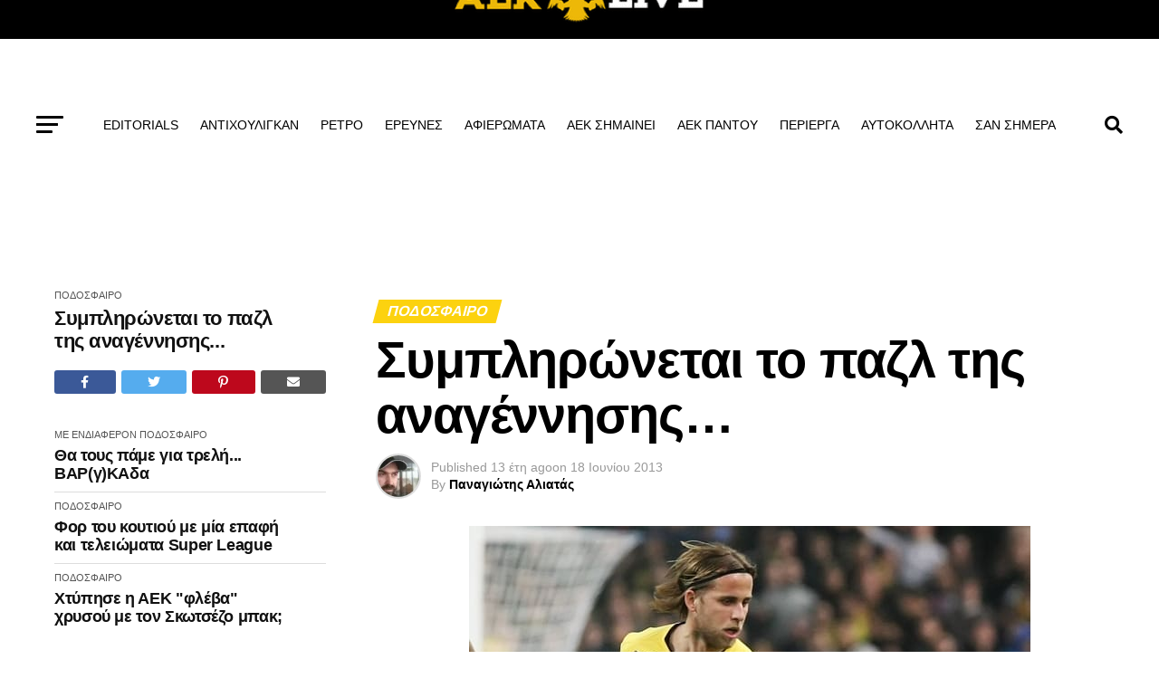

--- FILE ---
content_type: text/html; charset=UTF-8
request_url: https://www.aek-live.gr/%CF%83%CF%85%CE%BC%CF%80%CE%BB%CE%B7%CF%81%CF%8E%CE%BD%CE%B5%CF%84%CE%B1%CE%B9-%CF%84%CE%BF-%CF%80%CE%B1%CE%B6%CE%BB-%CF%84%CE%B7%CF%82-%CE%B1%CE%BD%CE%B1%CE%B3%CE%AD%CE%BD%CE%BD%CE%B7%CF%83%CE%B7/
body_size: 27962
content:
    <!DOCTYPE html><html lang="el" prefix="og: http://ogp.me/ns# fb: http://ogp.me/ns/fb#"><head><script data-no-optimize="1">var litespeed_docref=sessionStorage.getItem("litespeed_docref");litespeed_docref&&(Object.defineProperty(document,"referrer",{get:function(){return litespeed_docref}}),sessionStorage.removeItem("litespeed_docref"));</script> <meta charset="UTF-8" ><meta name="viewport" id="viewport" content="width=device-width, initial-scale=1.0, maximum-scale=5.0, minimum-scale=1.0, user-scalable=yes" /><link rel="pingback" href="https://www.aek-live.gr/xmlrpc.php" /><meta property="og:type" content="article" /><meta property="og:image" content="https://www.aek-live.gr/wp-content/uploads/2013/06/cordero.jpg" /><meta name="twitter:image" content="https://www.aek-live.gr/wp-content/uploads/2013/06/cordero.jpg" /><meta property="og:url" content="https://www.aek-live.gr/%cf%83%cf%85%ce%bc%cf%80%ce%bb%ce%b7%cf%81%cf%8e%ce%bd%ce%b5%cf%84%ce%b1%ce%b9-%cf%84%ce%bf-%cf%80%ce%b1%ce%b6%ce%bb-%cf%84%ce%b7%cf%82-%ce%b1%ce%bd%ce%b1%ce%b3%ce%ad%ce%bd%ce%bd%ce%b7%cf%83%ce%b7/" /><meta property="og:title" content="Συμπληρώνεται το παζλ της αναγέννησης&#8230;" /><meta property="og:description" content="Views 370 Ο σχεδιασμός της ποδοσφαιρικής ομάδας προχωρά και εξελίσσεται με αμείωτους ρυθμούς&#8230; Ήδη έχουν συμφωνήσει και έχουν υπογράψει τα συμβόλαιά τους 10 ποδοσφαιριστές (Τσούπρος, Σταθάκης, Τσουκαλάς, Τσουμάγκας, Κορδέρο, Γροντής, Ανάκογλου, Γεωργεάς, Καλογερής, Παυλής), πολύ κοντά σε συμφωνία είναι οι Ρόβας, Βούρας, Moύργκα και Σ. Λυμπερόπουλος ενώ όπως έχει γίνει ήδη γνωστό στην επαγγελματική ομάδα [&hellip;]" /><meta name="twitter:card" content="summary_large_image"><meta name="twitter:url" content="https://www.aek-live.gr/%cf%83%cf%85%ce%bc%cf%80%ce%bb%ce%b7%cf%81%cf%8e%ce%bd%ce%b5%cf%84%ce%b1%ce%b9-%cf%84%ce%bf-%cf%80%ce%b1%ce%b6%ce%bb-%cf%84%ce%b7%cf%82-%ce%b1%ce%bd%ce%b1%ce%b3%ce%ad%ce%bd%ce%bd%ce%b7%cf%83%ce%b7/"><meta name="twitter:title" content="Συμπληρώνεται το παζλ της αναγέννησης&#8230;"><meta name="twitter:description" content="Views 370 Ο σχεδιασμός της ποδοσφαιρικής ομάδας προχωρά και εξελίσσεται με αμείωτους ρυθμούς&#8230; Ήδη έχουν συμφωνήσει και έχουν υπογράψει τα συμβόλαιά τους 10 ποδοσφαιριστές (Τσούπρος, Σταθάκης, Τσουκαλάς, Τσουμάγκας, Κορδέρο, Γροντής, Ανάκογλου, Γεωργεάς, Καλογερής, Παυλής), πολύ κοντά σε συμφωνία είναι οι Ρόβας, Βούρας, Moύργκα και Σ. Λυμπερόπουλος ενώ όπως έχει γίνει ήδη γνωστό στην επαγγελματική ομάδα [&hellip;]"><title>Συμπληρώνεται το παζλ της αναγέννησης&#8230; &#8211; AEK-LIVE</title><meta name='robots' content='max-image-preview:large' /><link rel='dns-prefetch' href='//ajax.googleapis.com' /><link rel='dns-prefetch' href='//fonts.googleapis.com' /><link rel="alternate" type="application/rss+xml" title="Ροή RSS &raquo; AEK-LIVE" href="https://www.aek-live.gr/feed/" /><link rel="alternate" type="application/rss+xml" title="Ροή Σχολίων &raquo; AEK-LIVE" href="https://www.aek-live.gr/comments/feed/" /><link rel="alternate" title="oEmbed (JSON)" type="application/json+oembed" href="https://www.aek-live.gr/wp-json/oembed/1.0/embed?url=https%3A%2F%2Fwww.aek-live.gr%2F%25cf%2583%25cf%2585%25ce%25bc%25cf%2580%25ce%25bb%25ce%25b7%25cf%2581%25cf%258e%25ce%25bd%25ce%25b5%25cf%2584%25ce%25b1%25ce%25b9-%25cf%2584%25ce%25bf-%25cf%2580%25ce%25b1%25ce%25b6%25ce%25bb-%25cf%2584%25ce%25b7%25cf%2582-%25ce%25b1%25ce%25bd%25ce%25b1%25ce%25b3%25ce%25ad%25ce%25bd%25ce%25bd%25ce%25b7%25cf%2583%25ce%25b7%2F" /><link rel="alternate" title="oEmbed (XML)" type="text/xml+oembed" href="https://www.aek-live.gr/wp-json/oembed/1.0/embed?url=https%3A%2F%2Fwww.aek-live.gr%2F%25cf%2583%25cf%2585%25ce%25bc%25cf%2580%25ce%25bb%25ce%25b7%25cf%2581%25cf%258e%25ce%25bd%25ce%25b5%25cf%2584%25ce%25b1%25ce%25b9-%25cf%2584%25ce%25bf-%25cf%2580%25ce%25b1%25ce%25b6%25ce%25bb-%25cf%2584%25ce%25b7%25cf%2582-%25ce%25b1%25ce%25bd%25ce%25b1%25ce%25b3%25ce%25ad%25ce%25bd%25ce%25bd%25ce%25b7%25cf%2583%25ce%25b7%2F&#038;format=xml" /><style id='wp-img-auto-sizes-contain-inline-css' type='text/css'>img:is([sizes=auto i],[sizes^="auto," i]){contain-intrinsic-size:3000px 1500px}
/*# sourceURL=wp-img-auto-sizes-contain-inline-css */</style><link data-optimized="2" rel="stylesheet" href="https://www.aek-live.gr/wp-content/litespeed/css/65834f2787423338abc5196f96e8d45e.css?ver=655aa" /><style id='global-styles-inline-css' type='text/css'>:root{--wp--preset--aspect-ratio--square: 1;--wp--preset--aspect-ratio--4-3: 4/3;--wp--preset--aspect-ratio--3-4: 3/4;--wp--preset--aspect-ratio--3-2: 3/2;--wp--preset--aspect-ratio--2-3: 2/3;--wp--preset--aspect-ratio--16-9: 16/9;--wp--preset--aspect-ratio--9-16: 9/16;--wp--preset--color--black: #000000;--wp--preset--color--cyan-bluish-gray: #abb8c3;--wp--preset--color--white: #ffffff;--wp--preset--color--pale-pink: #f78da7;--wp--preset--color--vivid-red: #cf2e2e;--wp--preset--color--luminous-vivid-orange: #ff6900;--wp--preset--color--luminous-vivid-amber: #fcb900;--wp--preset--color--light-green-cyan: #7bdcb5;--wp--preset--color--vivid-green-cyan: #00d084;--wp--preset--color--pale-cyan-blue: #8ed1fc;--wp--preset--color--vivid-cyan-blue: #0693e3;--wp--preset--color--vivid-purple: #9b51e0;--wp--preset--gradient--vivid-cyan-blue-to-vivid-purple: linear-gradient(135deg,rgb(6,147,227) 0%,rgb(155,81,224) 100%);--wp--preset--gradient--light-green-cyan-to-vivid-green-cyan: linear-gradient(135deg,rgb(122,220,180) 0%,rgb(0,208,130) 100%);--wp--preset--gradient--luminous-vivid-amber-to-luminous-vivid-orange: linear-gradient(135deg,rgb(252,185,0) 0%,rgb(255,105,0) 100%);--wp--preset--gradient--luminous-vivid-orange-to-vivid-red: linear-gradient(135deg,rgb(255,105,0) 0%,rgb(207,46,46) 100%);--wp--preset--gradient--very-light-gray-to-cyan-bluish-gray: linear-gradient(135deg,rgb(238,238,238) 0%,rgb(169,184,195) 100%);--wp--preset--gradient--cool-to-warm-spectrum: linear-gradient(135deg,rgb(74,234,220) 0%,rgb(151,120,209) 20%,rgb(207,42,186) 40%,rgb(238,44,130) 60%,rgb(251,105,98) 80%,rgb(254,248,76) 100%);--wp--preset--gradient--blush-light-purple: linear-gradient(135deg,rgb(255,206,236) 0%,rgb(152,150,240) 100%);--wp--preset--gradient--blush-bordeaux: linear-gradient(135deg,rgb(254,205,165) 0%,rgb(254,45,45) 50%,rgb(107,0,62) 100%);--wp--preset--gradient--luminous-dusk: linear-gradient(135deg,rgb(255,203,112) 0%,rgb(199,81,192) 50%,rgb(65,88,208) 100%);--wp--preset--gradient--pale-ocean: linear-gradient(135deg,rgb(255,245,203) 0%,rgb(182,227,212) 50%,rgb(51,167,181) 100%);--wp--preset--gradient--electric-grass: linear-gradient(135deg,rgb(202,248,128) 0%,rgb(113,206,126) 100%);--wp--preset--gradient--midnight: linear-gradient(135deg,rgb(2,3,129) 0%,rgb(40,116,252) 100%);--wp--preset--font-size--small: 13px;--wp--preset--font-size--medium: 20px;--wp--preset--font-size--large: 36px;--wp--preset--font-size--x-large: 42px;--wp--preset--spacing--20: 0.44rem;--wp--preset--spacing--30: 0.67rem;--wp--preset--spacing--40: 1rem;--wp--preset--spacing--50: 1.5rem;--wp--preset--spacing--60: 2.25rem;--wp--preset--spacing--70: 3.38rem;--wp--preset--spacing--80: 5.06rem;--wp--preset--shadow--natural: 6px 6px 9px rgba(0, 0, 0, 0.2);--wp--preset--shadow--deep: 12px 12px 50px rgba(0, 0, 0, 0.4);--wp--preset--shadow--sharp: 6px 6px 0px rgba(0, 0, 0, 0.2);--wp--preset--shadow--outlined: 6px 6px 0px -3px rgb(255, 255, 255), 6px 6px rgb(0, 0, 0);--wp--preset--shadow--crisp: 6px 6px 0px rgb(0, 0, 0);}:where(.is-layout-flex){gap: 0.5em;}:where(.is-layout-grid){gap: 0.5em;}body .is-layout-flex{display: flex;}.is-layout-flex{flex-wrap: wrap;align-items: center;}.is-layout-flex > :is(*, div){margin: 0;}body .is-layout-grid{display: grid;}.is-layout-grid > :is(*, div){margin: 0;}:where(.wp-block-columns.is-layout-flex){gap: 2em;}:where(.wp-block-columns.is-layout-grid){gap: 2em;}:where(.wp-block-post-template.is-layout-flex){gap: 1.25em;}:where(.wp-block-post-template.is-layout-grid){gap: 1.25em;}.has-black-color{color: var(--wp--preset--color--black) !important;}.has-cyan-bluish-gray-color{color: var(--wp--preset--color--cyan-bluish-gray) !important;}.has-white-color{color: var(--wp--preset--color--white) !important;}.has-pale-pink-color{color: var(--wp--preset--color--pale-pink) !important;}.has-vivid-red-color{color: var(--wp--preset--color--vivid-red) !important;}.has-luminous-vivid-orange-color{color: var(--wp--preset--color--luminous-vivid-orange) !important;}.has-luminous-vivid-amber-color{color: var(--wp--preset--color--luminous-vivid-amber) !important;}.has-light-green-cyan-color{color: var(--wp--preset--color--light-green-cyan) !important;}.has-vivid-green-cyan-color{color: var(--wp--preset--color--vivid-green-cyan) !important;}.has-pale-cyan-blue-color{color: var(--wp--preset--color--pale-cyan-blue) !important;}.has-vivid-cyan-blue-color{color: var(--wp--preset--color--vivid-cyan-blue) !important;}.has-vivid-purple-color{color: var(--wp--preset--color--vivid-purple) !important;}.has-black-background-color{background-color: var(--wp--preset--color--black) !important;}.has-cyan-bluish-gray-background-color{background-color: var(--wp--preset--color--cyan-bluish-gray) !important;}.has-white-background-color{background-color: var(--wp--preset--color--white) !important;}.has-pale-pink-background-color{background-color: var(--wp--preset--color--pale-pink) !important;}.has-vivid-red-background-color{background-color: var(--wp--preset--color--vivid-red) !important;}.has-luminous-vivid-orange-background-color{background-color: var(--wp--preset--color--luminous-vivid-orange) !important;}.has-luminous-vivid-amber-background-color{background-color: var(--wp--preset--color--luminous-vivid-amber) !important;}.has-light-green-cyan-background-color{background-color: var(--wp--preset--color--light-green-cyan) !important;}.has-vivid-green-cyan-background-color{background-color: var(--wp--preset--color--vivid-green-cyan) !important;}.has-pale-cyan-blue-background-color{background-color: var(--wp--preset--color--pale-cyan-blue) !important;}.has-vivid-cyan-blue-background-color{background-color: var(--wp--preset--color--vivid-cyan-blue) !important;}.has-vivid-purple-background-color{background-color: var(--wp--preset--color--vivid-purple) !important;}.has-black-border-color{border-color: var(--wp--preset--color--black) !important;}.has-cyan-bluish-gray-border-color{border-color: var(--wp--preset--color--cyan-bluish-gray) !important;}.has-white-border-color{border-color: var(--wp--preset--color--white) !important;}.has-pale-pink-border-color{border-color: var(--wp--preset--color--pale-pink) !important;}.has-vivid-red-border-color{border-color: var(--wp--preset--color--vivid-red) !important;}.has-luminous-vivid-orange-border-color{border-color: var(--wp--preset--color--luminous-vivid-orange) !important;}.has-luminous-vivid-amber-border-color{border-color: var(--wp--preset--color--luminous-vivid-amber) !important;}.has-light-green-cyan-border-color{border-color: var(--wp--preset--color--light-green-cyan) !important;}.has-vivid-green-cyan-border-color{border-color: var(--wp--preset--color--vivid-green-cyan) !important;}.has-pale-cyan-blue-border-color{border-color: var(--wp--preset--color--pale-cyan-blue) !important;}.has-vivid-cyan-blue-border-color{border-color: var(--wp--preset--color--vivid-cyan-blue) !important;}.has-vivid-purple-border-color{border-color: var(--wp--preset--color--vivid-purple) !important;}.has-vivid-cyan-blue-to-vivid-purple-gradient-background{background: var(--wp--preset--gradient--vivid-cyan-blue-to-vivid-purple) !important;}.has-light-green-cyan-to-vivid-green-cyan-gradient-background{background: var(--wp--preset--gradient--light-green-cyan-to-vivid-green-cyan) !important;}.has-luminous-vivid-amber-to-luminous-vivid-orange-gradient-background{background: var(--wp--preset--gradient--luminous-vivid-amber-to-luminous-vivid-orange) !important;}.has-luminous-vivid-orange-to-vivid-red-gradient-background{background: var(--wp--preset--gradient--luminous-vivid-orange-to-vivid-red) !important;}.has-very-light-gray-to-cyan-bluish-gray-gradient-background{background: var(--wp--preset--gradient--very-light-gray-to-cyan-bluish-gray) !important;}.has-cool-to-warm-spectrum-gradient-background{background: var(--wp--preset--gradient--cool-to-warm-spectrum) !important;}.has-blush-light-purple-gradient-background{background: var(--wp--preset--gradient--blush-light-purple) !important;}.has-blush-bordeaux-gradient-background{background: var(--wp--preset--gradient--blush-bordeaux) !important;}.has-luminous-dusk-gradient-background{background: var(--wp--preset--gradient--luminous-dusk) !important;}.has-pale-ocean-gradient-background{background: var(--wp--preset--gradient--pale-ocean) !important;}.has-electric-grass-gradient-background{background: var(--wp--preset--gradient--electric-grass) !important;}.has-midnight-gradient-background{background: var(--wp--preset--gradient--midnight) !important;}.has-small-font-size{font-size: var(--wp--preset--font-size--small) !important;}.has-medium-font-size{font-size: var(--wp--preset--font-size--medium) !important;}.has-large-font-size{font-size: var(--wp--preset--font-size--large) !important;}.has-x-large-font-size{font-size: var(--wp--preset--font-size--x-large) !important;}
/*# sourceURL=global-styles-inline-css */</style><style id='classic-theme-styles-inline-css' type='text/css'>/*! This file is auto-generated */
.wp-block-button__link{color:#fff;background-color:#32373c;border-radius:9999px;box-shadow:none;text-decoration:none;padding:calc(.667em + 2px) calc(1.333em + 2px);font-size:1.125em}.wp-block-file__button{background:#32373c;color:#fff;text-decoration:none}
/*# sourceURL=/wp-includes/css/classic-themes.min.css */</style><link rel='stylesheet' id='ql-jquery-ui-css' href='//ajax.googleapis.com/ajax/libs/jqueryui/1.12.1/themes/smoothness/jquery-ui.css?ver=c7ed4d262f98c75e48905b223028fdd4' type='text/css' media='all' /><style id='mvp-custom-style-inline-css' type='text/css'>#mvp-wallpaper {
	background: url() no-repeat 50% 0;
	}

#mvp-foot-copy a {
	color: #fcd20f;
	}

#mvp-content-main p a,
#mvp-content-main ul a,
#mvp-content-main ol a,
.mvp-post-add-main p a,
.mvp-post-add-main ul a,
.mvp-post-add-main ol a {
	box-shadow: inset 0 -4px 0 #fcd20f;
	}

#mvp-content-main p a:hover,
#mvp-content-main ul a:hover,
#mvp-content-main ol a:hover,
.mvp-post-add-main p a:hover,
.mvp-post-add-main ul a:hover,
.mvp-post-add-main ol a:hover {
	background: #fcd20f;
	}

a,
a:visited,
.post-info-name a,
.woocommerce .woocommerce-breadcrumb a {
	color: #fcd20f;
	}

#mvp-side-wrap a:hover {
	color: #fcd20f;
	}

.mvp-fly-top:hover,
.mvp-vid-box-wrap,
ul.mvp-soc-mob-list li.mvp-soc-mob-com {
	background: #fcd20f;
	}

nav.mvp-fly-nav-menu ul li.menu-item-has-children:after,
.mvp-feat1-left-wrap span.mvp-cd-cat,
.mvp-widget-feat1-top-story span.mvp-cd-cat,
.mvp-widget-feat2-left-cont span.mvp-cd-cat,
.mvp-widget-dark-feat span.mvp-cd-cat,
.mvp-widget-dark-sub span.mvp-cd-cat,
.mvp-vid-wide-text span.mvp-cd-cat,
.mvp-feat2-top-text span.mvp-cd-cat,
.mvp-feat3-main-story span.mvp-cd-cat,
.mvp-feat3-sub-text span.mvp-cd-cat,
.mvp-feat4-main-text span.mvp-cd-cat,
.woocommerce-message:before,
.woocommerce-info:before,
.woocommerce-message:before {
	color: #fcd20f;
	}

#searchform input,
.mvp-authors-name {
	border-bottom: 1px solid #fcd20f;
	}

.mvp-fly-top:hover {
	border-top: 1px solid #fcd20f;
	border-left: 1px solid #fcd20f;
	border-bottom: 1px solid #fcd20f;
	}

.woocommerce .widget_price_filter .ui-slider .ui-slider-handle,
.woocommerce #respond input#submit.alt,
.woocommerce a.button.alt,
.woocommerce button.button.alt,
.woocommerce input.button.alt,
.woocommerce #respond input#submit.alt:hover,
.woocommerce a.button.alt:hover,
.woocommerce button.button.alt:hover,
.woocommerce input.button.alt:hover {
	background-color: #fcd20f;
	}

.woocommerce-error,
.woocommerce-info,
.woocommerce-message {
	border-top-color: #fcd20f;
	}

ul.mvp-feat1-list-buts li.active span.mvp-feat1-list-but,
span.mvp-widget-home-title,
span.mvp-post-cat,
span.mvp-feat1-pop-head {
	background: #fcd20f;
	}

.woocommerce span.onsale {
	background-color: #fcd20f;
	}

.mvp-widget-feat2-side-more-but,
.woocommerce .star-rating span:before,
span.mvp-prev-next-label,
.mvp-cat-date-wrap .sticky {
	color: #fcd20f !important;
	}

#mvp-main-nav-top,
#mvp-fly-wrap,
.mvp-soc-mob-right,
#mvp-main-nav-small-cont {
	background: #000000;
	}

#mvp-main-nav-small .mvp-fly-but-wrap span,
#mvp-main-nav-small .mvp-search-but-wrap span,
.mvp-nav-top-left .mvp-fly-but-wrap span,
#mvp-fly-wrap .mvp-fly-but-wrap span {
	background: #555555;
	}

.mvp-nav-top-right .mvp-nav-search-but,
span.mvp-fly-soc-head,
.mvp-soc-mob-right i,
#mvp-main-nav-small span.mvp-nav-search-but,
#mvp-main-nav-small .mvp-nav-menu ul li a  {
	color: #555555;
	}

#mvp-main-nav-small .mvp-nav-menu ul li.menu-item-has-children a:after {
	border-color: #555555 transparent transparent transparent;
	}

#mvp-nav-top-wrap span.mvp-nav-search-but:hover,
#mvp-main-nav-small span.mvp-nav-search-but:hover {
	color: #fcd20f;
	}

#mvp-nav-top-wrap .mvp-fly-but-wrap:hover span,
#mvp-main-nav-small .mvp-fly-but-wrap:hover span,
span.mvp-woo-cart-num:hover {
	background: #fcd20f;
	}

#mvp-main-nav-bot-cont {
	background: #ffffff;
	}

#mvp-nav-bot-wrap .mvp-fly-but-wrap span,
#mvp-nav-bot-wrap .mvp-search-but-wrap span {
	background: #000000;
	}

#mvp-nav-bot-wrap span.mvp-nav-search-but,
#mvp-nav-bot-wrap .mvp-nav-menu ul li a {
	color: #000000;
	}

#mvp-nav-bot-wrap .mvp-nav-menu ul li.menu-item-has-children a:after {
	border-color: #000000 transparent transparent transparent;
	}

.mvp-nav-menu ul li:hover a {
	border-bottom: 5px solid #fcd20f;
	}

#mvp-nav-bot-wrap .mvp-fly-but-wrap:hover span {
	background: #fcd20f;
	}

#mvp-nav-bot-wrap span.mvp-nav-search-but:hover {
	color: #fcd20f;
	}

body,
.mvp-feat1-feat-text p,
.mvp-feat2-top-text p,
.mvp-feat3-main-text p,
.mvp-feat3-sub-text p,
#searchform input,
.mvp-author-info-text,
span.mvp-post-excerpt,
.mvp-nav-menu ul li ul.sub-menu li a,
nav.mvp-fly-nav-menu ul li a,
.mvp-ad-label,
span.mvp-feat-caption,
.mvp-post-tags a,
.mvp-post-tags a:visited,
span.mvp-author-box-name a,
#mvp-author-box-text p,
.mvp-post-gallery-text p,
ul.mvp-soc-mob-list li span,
#comments,
h3#reply-title,
h2.comments,
#mvp-foot-copy p,
span.mvp-fly-soc-head,
.mvp-post-tags-header,
span.mvp-prev-next-label,
span.mvp-post-add-link-but,
#mvp-comments-button a,
#mvp-comments-button span.mvp-comment-but-text,
.woocommerce ul.product_list_widget span.product-title,
.woocommerce ul.product_list_widget li a,
.woocommerce #reviews #comments ol.commentlist li .comment-text p.meta,
.woocommerce div.product p.price,
.woocommerce div.product p.price ins,
.woocommerce div.product p.price del,
.woocommerce ul.products li.product .price del,
.woocommerce ul.products li.product .price ins,
.woocommerce ul.products li.product .price,
.woocommerce #respond input#submit,
.woocommerce a.button,
.woocommerce button.button,
.woocommerce input.button,
.woocommerce .widget_price_filter .price_slider_amount .button,
.woocommerce span.onsale,
.woocommerce-review-link,
#woo-content p.woocommerce-result-count,
.woocommerce div.product .woocommerce-tabs ul.tabs li a,
a.mvp-inf-more-but,
span.mvp-cont-read-but,
span.mvp-cd-cat,
span.mvp-cd-date,
.mvp-feat4-main-text p,
span.mvp-woo-cart-num,
span.mvp-widget-home-title2,
.wp-caption,
#mvp-content-main p.wp-caption-text,
.gallery-caption,
.mvp-post-add-main p.wp-caption-text,
#bbpress-forums,
#bbpress-forums p,
.protected-post-form input,
#mvp-feat6-text p {
	font-family: 'Open Sans', sans-serif;
	font-display: swap;
	}

.mvp-blog-story-text p,
span.mvp-author-page-desc,
#mvp-404 p,
.mvp-widget-feat1-bot-text p,
.mvp-widget-feat2-left-text p,
.mvp-flex-story-text p,
.mvp-search-text p,
#mvp-content-main p,
.mvp-post-add-main p,
#mvp-content-main ul li,
#mvp-content-main ol li,
.rwp-summary,
.rwp-u-review__comment,
.mvp-feat5-mid-main-text p,
.mvp-feat5-small-main-text p,
#mvp-content-main .wp-block-button__link,
.wp-block-audio figcaption,
.wp-block-video figcaption,
.wp-block-embed figcaption,
.wp-block-verse pre,
pre.wp-block-verse {
	font-family: 'Open Sans', sans-serif;
	font-display: swap;
	}

.mvp-nav-menu ul li a,
#mvp-foot-menu ul li a {
	font-family: 'Open Sans', sans-serif;
	font-display: swap;
	}


.mvp-feat1-sub-text h2,
.mvp-feat1-pop-text h2,
.mvp-feat1-list-text h2,
.mvp-widget-feat1-top-text h2,
.mvp-widget-feat1-bot-text h2,
.mvp-widget-dark-feat-text h2,
.mvp-widget-dark-sub-text h2,
.mvp-widget-feat2-left-text h2,
.mvp-widget-feat2-right-text h2,
.mvp-blog-story-text h2,
.mvp-flex-story-text h2,
.mvp-vid-wide-more-text p,
.mvp-prev-next-text p,
.mvp-related-text,
.mvp-post-more-text p,
h2.mvp-authors-latest a,
.mvp-feat2-bot-text h2,
.mvp-feat3-sub-text h2,
.mvp-feat3-main-text h2,
.mvp-feat4-main-text h2,
.mvp-feat5-text h2,
.mvp-feat5-mid-main-text h2,
.mvp-feat5-small-main-text h2,
.mvp-feat5-mid-sub-text h2,
#mvp-feat6-text h2,
.alp-related-posts-wrapper .alp-related-post .post-title {
	font-family: 'Open Sans', sans-serif;
	font-display: swap;
	}

.mvp-feat2-top-text h2,
.mvp-feat1-feat-text h2,
h1.mvp-post-title,
h1.mvp-post-title-wide,
.mvp-drop-nav-title h4,
#mvp-content-main blockquote p,
.mvp-post-add-main blockquote p,
#mvp-content-main p.has-large-font-size,
#mvp-404 h1,
#woo-content h1.page-title,
.woocommerce div.product .product_title,
.woocommerce ul.products li.product h3,
.alp-related-posts .current .post-title {
	font-family: 'Open Sans', sans-serif;
	font-display: swap;
	}

span.mvp-feat1-pop-head,
.mvp-feat1-pop-text:before,
span.mvp-feat1-list-but,
span.mvp-widget-home-title,
.mvp-widget-feat2-side-more,
span.mvp-post-cat,
span.mvp-page-head,
h1.mvp-author-top-head,
.mvp-authors-name,
#mvp-content-main h1,
#mvp-content-main h2,
#mvp-content-main h3,
#mvp-content-main h4,
#mvp-content-main h5,
#mvp-content-main h6,
.woocommerce .related h2,
.woocommerce div.product .woocommerce-tabs .panel h2,
.woocommerce div.product .product_title,
.mvp-feat5-side-list .mvp-feat1-list-img:after {
	font-family: 'Open Sans', sans-serif;
	font-display: swap;
	}

	

	.mvp-nav-links {
		display: none;
		}
		

	.mvp-auto-post-grid {
		grid-template-columns: 340px minmax(0, auto);
	}
		

	.alp-advert {
		display: none;
	}
	.alp-related-posts-wrapper .alp-related-posts .current {
		margin: 0 0 10px;
	}
		
/*# sourceURL=mvp-custom-style-inline-css */</style> <script id="post-views-counter-frontend-js-before" type="litespeed/javascript">var pvcArgsFrontend={"mode":"js","postID":1733,"requestURL":"https:\/\/www.aek-live.gr\/wp-admin\/admin-ajax.php","nonce":"eb3e6eeee0","dataStorage":"cookies","multisite":!1,"path":"\/","domain":""}</script> <script type="litespeed/javascript" data-src="https://www.aek-live.gr/wp-includes/js/jquery/jquery.min.js" id="jquery-core-js"></script> <link rel="https://api.w.org/" href="https://www.aek-live.gr/wp-json/" /><link rel="alternate" title="JSON" type="application/json" href="https://www.aek-live.gr/wp-json/wp/v2/posts/1733" /><link rel="EditURI" type="application/rsd+xml" title="RSD" href="https://www.aek-live.gr/xmlrpc.php?rsd" /><link rel="canonical" href="https://www.aek-live.gr/%cf%83%cf%85%ce%bc%cf%80%ce%bb%ce%b7%cf%81%cf%8e%ce%bd%ce%b5%cf%84%ce%b1%ce%b9-%cf%84%ce%bf-%cf%80%ce%b1%ce%b6%ce%bb-%cf%84%ce%b7%cf%82-%ce%b1%ce%bd%ce%b1%ce%b3%ce%ad%ce%bd%ce%bd%ce%b7%cf%83%ce%b7/" /><meta name="generator" content="webp-uploads 2.6.1"><meta data-od-replaced-content="optimization-detective 1.0.0-beta4" name="generator" content="optimization-detective 1.0.0-beta4; url_metric_groups={0:empty, 480:empty, 600:empty, 782:empty}"><meta name="generator" content="embed-optimizer 1.0.0-beta3"><meta name="generator" content="image-prioritizer 1.0.0-beta3"><link rel="icon" href="https://www.aek-live.gr/wp-content/uploads/2016/08/cropped-aek_logo_new-144x144.png" sizes="32x32" /><link rel="icon" href="https://www.aek-live.gr/wp-content/uploads/2016/08/cropped-aek_logo_new-200x200.png" sizes="192x192" /><link rel="apple-touch-icon" href="https://www.aek-live.gr/wp-content/uploads/2016/08/cropped-aek_logo_new-200x200.png" /><meta name="msapplication-TileImage" content="https://www.aek-live.gr/wp-content/uploads/2016/08/cropped-aek_logo_new-350x350.png" /><meta property="og:locale" content="el_GR"/><meta property="og:site_name" content="AEK-LIVE"/><meta property="og:title" content="Συμπληρώνεται το παζλ της αναγέννησης..."/><meta property="og:url" content="https://www.aek-live.gr/%cf%83%cf%85%ce%bc%cf%80%ce%bb%ce%b7%cf%81%cf%8e%ce%bd%ce%b5%cf%84%ce%b1%ce%b9-%cf%84%ce%bf-%cf%80%ce%b1%ce%b6%ce%bb-%cf%84%ce%b7%cf%82-%ce%b1%ce%bd%ce%b1%ce%b3%ce%ad%ce%bd%ce%bd%ce%b7%cf%83%ce%b7/"/><meta property="og:type" content="article"/><meta property="og:description" content="Ο σχεδιασμός της ποδοσφαιρικής ομάδας προχωρά και εξελίσσεται με αμείωτους ρυθμούς...
Ήδη έχουν συμφωνήσει και έχουν υπογράψει τα συμβόλαιά τους 10 ποδοσφαιριστές (Τσούπρος, Σταθάκης, Τσουκαλάς, Τσουμάγκας, Κορδέρο, Γροντής, Ανάκογλου, Γεωργεάς, Καλογερής, Παυλής), πολύ κοντά σε συμφωνία είναι οι Ρ"/><meta property="og:image" content="https://www.aek-live.gr/wp-content/uploads/2013/06/cordero.jpg"/><meta property="og:image:url" content="https://www.aek-live.gr/wp-content/uploads/2013/06/cordero.jpg"/><meta property="og:image:secure_url" content="https://www.aek-live.gr/wp-content/uploads/2013/06/cordero.jpg"/><meta property="article:published_time" content="2013-06-18T17:10:28+03:00"/><meta property="article:modified_time" content="2013-06-23T00:36:17+03:00" /><meta property="og:updated_time" content="2013-06-23T00:36:17+03:00" /><meta property="article:section" content="ΠΟΔΟΣΦΑΙΡΟ"/><meta property="article:publisher" content="https://www.facebook.com/AEKLIVEGR/"/><meta itemprop="name" content="Συμπληρώνεται το παζλ της αναγέννησης..."/><meta itemprop="headline" content="Συμπληρώνεται το παζλ της αναγέννησης..."/><meta itemprop="description" content="Ο σχεδιασμός της ποδοσφαιρικής ομάδας προχωρά και εξελίσσεται με αμείωτους ρυθμούς...
Ήδη έχουν συμφωνήσει και έχουν υπογράψει τα συμβόλαιά τους 10 ποδοσφαιριστές (Τσούπρος, Σταθάκης, Τσουκαλάς, Τσουμάγκας, Κορδέρο, Γροντής, Ανάκογλου, Γεωργεάς, Καλογερής, Παυλής), πολύ κοντά σε συμφωνία είναι οι Ρ"/><meta itemprop="image" content="https://www.aek-live.gr/wp-content/uploads/2013/06/cordero.jpg"/><meta itemprop="datePublished" content="2013-06-18"/><meta itemprop="dateModified" content="2013-06-23T00:36:17+03:00" /><meta itemprop="author" content="Παναγιώτης Αλιατάς"/><meta name="twitter:title" content="Συμπληρώνεται το παζλ της αναγέννησης..."/><meta name="twitter:url" content="https://www.aek-live.gr/%cf%83%cf%85%ce%bc%cf%80%ce%bb%ce%b7%cf%81%cf%8e%ce%bd%ce%b5%cf%84%ce%b1%ce%b9-%cf%84%ce%bf-%cf%80%ce%b1%ce%b6%ce%bb-%cf%84%ce%b7%cf%82-%ce%b1%ce%bd%ce%b1%ce%b3%ce%ad%ce%bd%ce%bd%ce%b7%cf%83%ce%b7/"/><meta name="twitter:description" content="Ο σχεδιασμός της ποδοσφαιρικής ομάδας προχωρά και εξελίσσεται με αμείωτους ρυθμούς...
Ήδη έχουν συμφωνήσει και έχουν υπογράψει τα συμβόλαιά τους 10 ποδοσφαιριστές (Τσούπρος, Σταθάκης, Τσουκαλάς, Τσουμάγκας, Κορδέρο, Γροντής, Ανάκογλου, Γεωργεάς, Καλογερής, Παυλής), πολύ κοντά σε συμφωνία είναι οι Ρ"/><meta name="twitter:image" content="https://www.aek-live.gr/wp-content/uploads/2013/06/cordero.jpg"/><meta name="twitter:card" content="summary_large_image"/></head><body data-rsssl=1 class="wp-singular post-template-default single single-post postid-1733 single-format-standard wp-embed-responsive wp-theme-zox-news wp-child-theme-zox-news-child"><div id="mvp-fly-wrap"><div id="mvp-fly-menu-top" class="left relative"><div class="mvp-fly-top-out left relative"><div class="mvp-fly-top-in"><div id="mvp-fly-logo" class="left relative">
<a href="https://www.aek-live.gr/"><img data-lazyloaded="1" src="[data-uri]" width="280" height="83" data-od-unknown-tag data-od-xpath="/HTML/BODY/DIV[@id=&apos;mvp-fly-wrap&apos;]/*[1][self::DIV]/*[1][self::DIV]/*[1][self::DIV]/*[1][self::DIV]/*[1][self::A]/*[1][self::IMG]" data-src="https://www.aek-live.gr/wp-content/uploads/2023/12/aek_logo_new.png" alt="AEK-LIVE" data-rjs="2" /></a></div></div><div class="mvp-fly-but-wrap mvp-fly-but-menu mvp-fly-but-click">
<span></span>
<span></span>
<span></span>
<span></span></div></div></div><div id="mvp-fly-menu-wrap"><nav class="mvp-fly-nav-menu left relative"><div class="menu-fly-menu-container"><ul id="menu-fly-menu" class="menu"><li id="menu-item-364084" class="menu-item menu-item-type-taxonomy menu-item-object-category menu-item-364084"><a href="https://www.aek-live.gr/category/editorials/aggelidis-nikos/ysterografo/">ΥΣΤΕΡΟΓΡΑΦΟ</a></li><li id="menu-item-364085" class="menu-item menu-item-type-taxonomy menu-item-object-category menu-item-364085"><a href="https://www.aek-live.gr/category/editorials/aliatas-panagiotis/aetisieskravges/">ΑΕΤΙΣΙΕΣ ΚΡΑΥΓΕΣ</a></li><li id="menu-item-364086" class="menu-item menu-item-type-taxonomy menu-item-object-category menu-item-364086"><a href="https://www.aek-live.gr/category/editorials/aliatas-panagiotis/stenes-epafes/">ΣΤΕΝΕΣ ΕΠΑΦΕΣ</a></li><li id="menu-item-364087" class="menu-item menu-item-type-taxonomy menu-item-object-category menu-item-364087"><a href="https://www.aek-live.gr/category/editorials/kolytas-nikolas/antitheto-reyma/">ΑΝΤΙΘΕΤΟ ΡΕΥΜΑ</a></li><li id="menu-item-376187" class="menu-item menu-item-type-taxonomy menu-item-object-category menu-item-376187"><a href="https://www.aek-live.gr/category/mia-sto-karfi-mia-sto-petalo/">ΚΑΡΦΙΑ</a></li><li id="menu-item-376188" class="menu-item menu-item-type-taxonomy menu-item-object-category menu-item-376188"><a href="https://www.aek-live.gr/category/foyskes/">ΦΟΥΣΚΕΣ</a></li><li id="menu-item-364045" class="menu-item menu-item-type-taxonomy menu-item-object-category menu-item-364045"><a href="https://www.aek-live.gr/category/editorials/o-partizanos21r-grafei-sto-aek-live/">PARTIZANOS21R</a></li><li id="menu-item-364088" class="menu-item menu-item-type-taxonomy menu-item-object-category menu-item-364088"><a href="https://www.aek-live.gr/category/editorials/anna-vaptisma/me-ta-matia-tis-annas/">ΜΕ ΤΑ ΜΑΤΙΑ ΤΗΣ ΑΝΝΑΣ</a></li><li id="menu-item-364039" class="menu-item menu-item-type-taxonomy menu-item-object-category menu-item-364039"><a href="https://www.aek-live.gr/category/pagkypriotatos/">ΠΑΓΚΥΠΡΙΩΤΑΤΟΣ</a></li><li id="menu-item-387900" class="menu-item menu-item-type-taxonomy menu-item-object-category menu-item-387900"><a href="https://www.aek-live.gr/category/editorials/iria/">iRia</a></li><li id="menu-item-388131" class="menu-item menu-item-type-taxonomy menu-item-object-category menu-item-388131"><a href="https://www.aek-live.gr/category/editorials/%cf%83%cf%84%cf%81%ce%b1%cf%84%ce%b7%cf%83-%ce%b3%ce%b5%cf%89%cf%81%ce%b3%ce%b9%ce%bf%cf%85/%ce%ba%ce%b9%cf%84%cf%81%ce%b9%ce%bd%ce%bf%ce%bc%ce%b1%cf%85%cf%81%ce%bf%cf%83/">ΚΙΤΡΙΝΟΜΑΥΡΟΣ</a></li><li id="menu-item-364089" class="menu-item menu-item-type-taxonomy menu-item-object-category menu-item-364089"><a href="https://www.aek-live.gr/category/editorials/manolakoy-sofia/panta-en-sofia-epoiisan/">ΤΑ ΠΑΝΤΑ ΕΝ ΣΟΦΙΑ ΕΠΟΙΗΣΑΣ</a></li><li id="menu-item-364031" class="menu-item menu-item-type-taxonomy menu-item-object-category menu-item-364031"><a href="https://www.aek-live.gr/category/editorials/%ce%bd%ce%b9%ce%ba%ce%bf%cf%83-%ce%ba%ce%b1%cf%81%ce%b1%ce%b3%ce%b9%ce%bf%ce%b2%ce%b1%ce%bd%ce%bd%ce%b9%ce%b4%ce%b7%cf%83/parasita/">ΠΑRΑΣΙΤΟΣ</a></li><li id="menu-item-364090" class="menu-item menu-item-type-taxonomy menu-item-object-category menu-item-364090"><a href="https://www.aek-live.gr/category/editorials/odysseas-aggelidis/to-scholio-tis-imeras-me-ton-nikola-aggelidi/">Ο ΟΔΥΣΣΕΑΣ ΣΧΟΛΙΑΖΕΙ&#8230;</a></li><li id="menu-item-364037" class="menu-item menu-item-type-taxonomy menu-item-object-category menu-item-364037"><a href="https://www.aek-live.gr/category/editorials/aggelidis-stratos/me-ta-matia-enos-14chronoy/">ΠΑΡΤΟ ΑΠΟΦΑΣΗ ΡΕ ΣΤΡΑΤΟ</a></li><li id="menu-item-378073" class="menu-item menu-item-type-taxonomy menu-item-object-category menu-item-378073"><a href="https://www.aek-live.gr/category/protoselida/">Ο ΤΥΠΟΣ ΓΡΑΦΕΙ&#8230; ΓΙΑ ΤΗΝ ΑΕΚ</a></li><li id="menu-item-379954" class="menu-item menu-item-type-taxonomy menu-item-object-category menu-item-379954"><a href="https://www.aek-live.gr/category/video/">ΒΙΝΤΕΟ</a></li><li id="menu-item-367362" class="menu-item menu-item-type-taxonomy menu-item-object-category menu-item-367362"><a href="https://www.aek-live.gr/category/oles-i-aek-tou-kosmou/">ΟΛΕΣ ΟΙ ΑΕΚ ΤΟΥ ΚΟΣΜΟΥ</a></li><li id="menu-item-364038" class="menu-item menu-item-type-taxonomy menu-item-object-category menu-item-364038"><a href="https://www.aek-live.gr/category/imerologio-mnimis-syndesmos-opadon-a/">ΝΕΑ ΥΟΡΚΗ</a></li><li id="menu-item-364034" class="menu-item menu-item-type-taxonomy menu-item-object-category menu-item-364034"><a href="https://www.aek-live.gr/category/echoyn-paixei-stin-aek-kai-se-poia-alli-omada/">ΤΙ ΕΝΩΝΕΙ ΤΗΝ ΑΕΚ ΜΕ ΑΛΛΕΣ ΟΜΑΔΕΣ</a></li><li id="menu-item-387284" class="menu-item menu-item-type-taxonomy menu-item-object-category menu-item-387284"><a href="https://www.aek-live.gr/category/%ce%bf%ce%bb%ce%b7-%ce%b7-%ce%b9%cf%83%cf%84%ce%bf%cf%81%ce%af%ce%b1-%cf%84%cf%89%ce%bd-%ce%b1%ce%b3%cf%8e%ce%bd%cf%89%ce%bd-%cf%84%ce%b7%cf%82-%ce%b1%ce%b5%ce%ba/">ΙΣΤΟΡΙΑ ΑΓΩΝΩΝ</a></li><li id="menu-item-364035" class="menu-item menu-item-type-taxonomy menu-item-object-category menu-item-364035"><a href="https://www.aek-live.gr/category/%cf%80%ce%bf%cf%85-%ce%b5%ce%b9%ce%bd%ce%b1%ce%b9-%cf%84%cf%89%cf%81%ce%b1/">ΠΟΥ ΕΙΝΑΙ ΣΗΜΕΡΑ;</a></li><li id="menu-item-379448" class="menu-item menu-item-type-taxonomy menu-item-object-category menu-item-379448"><a href="https://www.aek-live.gr/category/ymnoi-aek/">ΥΜΝΟΙ ΤΗΣ ΑΕΚ</a></li><li id="menu-item-364091" class="menu-item menu-item-type-taxonomy menu-item-object-category menu-item-364091"><a href="https://www.aek-live.gr/category/oi-megales-nikes-tis-aek/">ΟΙ ΜΕΓΑΛΕΣ ΝΙΚΕΣ ΤΗΣ ΑΕΚ</a></li><li id="menu-item-379988" class="menu-item menu-item-type-taxonomy menu-item-object-category current-post-ancestor current-menu-parent current-post-parent menu-item-379988"><a href="https://www.aek-live.gr/category/football/">ΠΟΔΟΣΦΑΙΡΟ</a></li><li id="menu-item-379952" class="menu-item menu-item-type-taxonomy menu-item-object-category menu-item-379952"><a href="https://www.aek-live.gr/category/basket/">ΜΠΑΣΚΕΤ</a></li><li id="menu-item-379955" class="menu-item menu-item-type-taxonomy menu-item-object-category menu-item-379955"><a href="https://www.aek-live.gr/category/erasitexniki/">ΕΡΑΣΙΤΕΧΝΙΚΗ</a></li><li id="menu-item-379953" class="menu-item menu-item-type-taxonomy menu-item-object-category menu-item-379953"><a href="https://www.aek-live.gr/category/nea-filadelfeia/moyseio-aek/">ΜΟΥΣΕΙΟ ΑΕΚ</a></li><li id="menu-item-364129" class="menu-item menu-item-type-taxonomy menu-item-object-category menu-item-364129"><a href="https://www.aek-live.gr/category/i-diki-sas-aek/">ΟΠΑΔΙΚΑ</a></li><li id="menu-item-364030" class="menu-item menu-item-type-taxonomy menu-item-object-category menu-item-364030"><a href="https://www.aek-live.gr/category/i-diki-sas-aek/peirates-toy-oneiroy/">ΠΕΙΡΑΤΕΣ</a></li><li id="menu-item-364033" class="menu-item menu-item-type-taxonomy menu-item-object-category menu-item-364033"><a href="https://www.aek-live.gr/category/video/gia-na-thymoyntai-oi-palioi-kai-na-mathainoyn-oi-neoi/">ΒΙΝΤΕΟ ΑΝΑΜΝΗΣΕΙΣ</a></li><li id="menu-item-366031" class="menu-item menu-item-type-taxonomy menu-item-object-category menu-item-366031"><a href="https://www.aek-live.gr/category/synentefxeis/">ΣΥΝΕΝΤΕΥΞΕΙΣ</a></li><li id="menu-item-378075" class="menu-item menu-item-type-taxonomy menu-item-object-category menu-item-378075"><a href="https://www.aek-live.gr/category/%ce%ba%ce%bf%cf%85%ce%b9%ce%b6/">ΚΟΥΙΖ</a></li><li id="menu-item-366005" class="menu-item menu-item-type-taxonomy menu-item-object-category menu-item-366005"><a href="https://www.aek-live.gr/category/dimoskopisis/">ΔΗΜΟΣΚΟΠΗΣΕΙΣ</a></li><li id="menu-item-364028" class="menu-item menu-item-type-taxonomy menu-item-object-category menu-item-364028"><a href="https://www.aek-live.gr/category/livorno-marseille/">LIVORNO &amp; MARSEILLE</a></li><li id="menu-item-364041" class="menu-item menu-item-type-taxonomy menu-item-object-category menu-item-364041"><a href="https://www.aek-live.gr/category/editorials/antonioy-vasilis/analyze-this/">ANALYZE THIS</a></li><li id="menu-item-364042" class="menu-item menu-item-type-taxonomy menu-item-object-category menu-item-364042"><a href="https://www.aek-live.gr/category/editorials/antreas-psaltis/aeks-on-fire/">AEK&#8217;s ON FIRE</a></li><li id="menu-item-364040" class="menu-item menu-item-type-taxonomy menu-item-object-category menu-item-364040"><a href="https://www.aek-live.gr/category/editorials/goysios-vasilis/ypothesi-prosopiki/">ΥΠΟΘΕΣΗ ΠΡΟΣΩΠΙΚΗ</a></li><li id="menu-item-364043" class="menu-item menu-item-type-taxonomy menu-item-object-category menu-item-364043"><a href="https://www.aek-live.gr/category/videoparis/">VIDEOPARIS</a></li><li id="menu-item-364044" class="menu-item menu-item-type-taxonomy menu-item-object-category menu-item-364044"><a href="https://www.aek-live.gr/category/editorials/angelidis-george/an-eagle-rises-in-new-york/">AN EAGLE RISES IN NEW YORK</a></li><li id="menu-item-364032" class="menu-item menu-item-type-taxonomy menu-item-object-category menu-item-364032"><a href="https://www.aek-live.gr/category/rebeldes/">REBELDES</a></li><li id="menu-item-364092" class="menu-item menu-item-type-taxonomy menu-item-object-category menu-item-364092"><a href="https://www.aek-live.gr/category/non-aek-news/">NON AEK</a></li></ul></div></nav></div><div id="mvp-fly-soc-wrap">
<span style="display: block;" class="mvp-fly-soc-head">ΒΡΕΙΤΕ ΜΑΣ ΚΑΙ ΕΔΩ</span>
<span style="display: block;" class="mvp-fly-soc-head">e-mail: aeklivegr@gmail.com</span><ul class="mvp-fly-soc-list left relative"><li><a href="https://www.facebook.com/AEKLIVEGR" target="_blank" class="fab fa-facebook-f"></a></li><li><a href="https://x.com/aeklive21" target="_blank" class="fab fa-twitter"></a></li><li><a href="https://www.instagram.com/aek_live.gr/" target="_blank" class="fab fa-instagram"></a></li><li><a href="https://www.tiktok.com/@aek.live" target="_blank" class="fab fa-tiktok"></a></li><li><a href="https://www.youtube.com/channel/UC5uxQ_QvgzHlIXttTyd83dQ" target="_blank" class="fab fa-youtube"></a></li></ul></div></div><div id="mvp-site" class="left relative"><div id="mvp-search-wrap"><div id="mvp-search-box"><form method="get" id="searchform" action="https://www.aek-live.gr/">
<input type="text" name="s" id="s" value="Search" onfocus='if (this.value == "Search") { this.value = ""; }' onblur='if (this.value == "") { this.value = "Search"; }' />
<input type="hidden" id="searchsubmit" value="Search" /></form></div><div class="mvp-search-but-wrap mvp-search-click">
<span></span>
<span></span></div></div><div id="mvp-site-wall" class="left relative"><div id="mvp-leader-wrap">
<a href="https://www.aek-live.gr/to-ideologiko-manifesto-toy-aek-live/"><img data-lazyloaded="1" src="[data-uri]" width="1200" height="118" data-od-unknown-tag data-od-xpath="/HTML/BODY/DIV[@id=&apos;mvp-site&apos;]/*[2][self::DIV]/*[1][self::DIV]/*[1][self::A]/*[1][self::IMG]" class="mvp-leader1" data-src="https://www.aek-live.gr/wp-content/uploads/2024/03/AEK.png"></a></div><div id="mvp-site-main" class="left relative"><header id="mvp-main-head-wrap" class="left relative"><nav id="mvp-main-nav-wrap" class="left relative"><div id="mvp-main-nav-top" class="left relative"><div class="mvp-main-box"><div id="mvp-nav-top-wrap" class="left relative"><div class="mvp-nav-top-right-out left relative"><div class="mvp-nav-top-right-in"><div class="mvp-nav-top-cont left relative"><div class="mvp-nav-top-left-out relative"><div class="mvp-nav-top-left"><div class="mvp-nav-soc-wrap">
<a href="https://www.facebook.com/AEKLIVEGR" target="_blank"><span class="mvp-nav-soc-but fab fa-facebook-f"></span></a>
<a href="https://www.youtube.com/channel/UC5uxQ_QvgzHlIXttTyd83dQ" target="_blank"><span class="mvp-nav-soc-but fab fa-youtube"></span></a>
<a href="https://www.instagram.com/aek_live.gr/" target="_blank"><span class="mvp-nav-soc-but fab fa-instagram"></span></a>
<a href="https://x.com/aeklive21" target="_blank"><span class="mvp-nav-soc-but fab fa-twitter"></span></a>
<a href="https://www.tiktok.com/@aek.live" target="_blank"><span class="mvp-nav-soc-but fab fa-tiktok"></span></a></div><div id='site-age'><span class='site-age-title'>'Εκπέμπουμε..'</span> <span>15 χρόνια, 5 μήνες και 28 ημέρες</span></div><div class="mvp-fly-but-wrap mvp-fly-but-click left relative">
<span></span>
<span></span>
<span></span>
<span></span></div></div><div class="mvp-nav-top-left-in"><div class="mvp-nav-top-mid left relative" itemscope itemtype="http://schema.org/Organization">
<a class="mvp-nav-logo-reg" itemprop="url" href="https://www.aek-live.gr/"><img data-lazyloaded="1" src="[data-uri]" width="280" height="83" data-od-unknown-tag data-od-xpath="/HTML/BODY/DIV[@id=&apos;mvp-site&apos;]/*[2][self::DIV]/*[2][self::DIV]/*[1][self::HEADER]/*[1][self::NAV]/*[1][self::DIV]/*[1][self::DIV]/*[1][self::DIV]/*[1][self::DIV]/*[1][self::DIV]/*[1][self::DIV]/*[1][self::DIV]/*[2][self::DIV]/*[1][self::DIV]/*[1][self::A]/*[1][self::IMG]" itemprop="logo" data-src="https://www.aek-live.gr/wp-content/uploads/2023/12/aek_logo_new.png" alt="AEK-LIVE" data-rjs="2" /></a>
<a class="mvp-nav-logo-small" href="https://www.aek-live.gr/"><img data-lazyloaded="1" src="[data-uri]" width="280" height="83" data-od-unknown-tag data-od-xpath="/HTML/BODY/DIV[@id=&apos;mvp-site&apos;]/*[2][self::DIV]/*[2][self::DIV]/*[1][self::HEADER]/*[1][self::NAV]/*[1][self::DIV]/*[1][self::DIV]/*[1][self::DIV]/*[1][self::DIV]/*[1][self::DIV]/*[1][self::DIV]/*[1][self::DIV]/*[2][self::DIV]/*[1][self::DIV]/*[2][self::A]/*[1][self::IMG]" data-src="https://www.aek-live.gr/wp-content/uploads/2023/12/aek_logo_new.png" alt="AEK-LIVE" data-rjs="2" /></a><h2 class="mvp-logo-title">AEK-LIVE</h2><div class="mvp-drop-nav-title left"><h4>Συμπληρώνεται το παζλ της αναγέννησης&#8230;</h4></div></div></div></div></div></div><div class="mvp-nav-top-right">'<div id="date-time-widget">
<span style="font-weight: bold;">Η ώρα στον πλανήτη ΑΕΚ</span>
<span id="current-time"></span></div>																						<span class="mvp-nav-search-but fa fa-search fa-2 mvp-search-click"></span></div></div></div></div></div><div id="mvp-main-nav-bot" class="left relative"><div id="mvp-main-nav-bot-cont" class="left"><div class="mvp-main-box"><div id="mvp-nav-bot-wrap" class="left"><div class="mvp-nav-bot-right-out left"><div class="mvp-nav-bot-right-in"><div class="mvp-nav-bot-cont left"><div class="mvp-nav-bot-left-out"><div class="mvp-nav-bot-left left relative"><div class="mvp-fly-but-wrap mvp-fly-but-click left relative">
<span></span>
<span></span>
<span></span>
<span></span></div></div><div class="mvp-nav-bot-left-in"><div class="mvp-nav-menu left"><div class="menu-main-container"><ul id="menu-main" class="menu"><li id="menu-item-362706" class="menu-item menu-item-type-taxonomy menu-item-object-category menu-item-362706 mvp-mega-dropdown"><a href="https://www.aek-live.gr/category/editorials/">EDITORIALS</a><div class="mvp-mega-dropdown"><div class="mvp-main-box"><ul class="mvp-mega-list"><li><a href="https://www.aek-live.gr/%ce%ba%ce%b1%ce%bb%ce%b7%ce%bc%ce%ad%cf%81%ce%b1-%ce%b1%ce%b5%ce%ba-%ce%bc%ce%b5-%cf%84%ce%bf%ce%bd-%ce%bd%ce%b9%ce%ba%cf%8c%ce%bb%ce%b1-%ce%b1%ce%b3%ce%b3%ce%b5%ce%bb%ce%af%ce%b4%ce%b7-01-02-2026-2/"><div class="mvp-mega-img"><img data-lazyloaded="1" src="[data-uri]" data-od-unknown-tag data-od-xpath="/HTML/BODY/DIV[@id=&apos;mvp-site&apos;]/*[2][self::DIV]/*[2][self::DIV]/*[1][self::HEADER]/*[1][self::NAV]/*[2][self::DIV]/*[1][self::DIV]/*[1][self::DIV]/*[1][self::DIV]/*[1][self::DIV]/*[1][self::DIV]/*[1][self::DIV]/*[1][self::DIV]/*[2][self::DIV]/*[1][self::DIV]/*[1][self::DIV]/*[1][self::UL]/*[1][self::LI]/*[2][self::DIV]/*[1][self::DIV]/*[1][self::UL]/*[1][self::LI]/*[1][self::A]/*[1][self::DIV]/*[1][self::IMG]" width="400" height="240" data-src="https://www.aek-live.gr/wp-content/uploads/2026/02/IMG_20260201_080503-400x240.webp" class="attachment-mvp-mid-thumb size-mvp-mid-thumb wp-post-image" alt="" decoding="async" loading="lazy" data-srcset="https://www.aek-live.gr/wp-content/uploads/2026/02/IMG_20260201_080503-400x240.webp 400w, https://www.aek-live.gr/wp-content/uploads/2026/02/IMG_20260201_080503-250x150.webp 250w, https://www.aek-live.gr/wp-content/uploads/2026/02/IMG_20260201_080503-1000x600.webp 1000w, https://www.aek-live.gr/wp-content/uploads/2026/02/IMG_20260201_080503-590x354.webp 590w" data-sizes="auto, (max-width: 400px) 100vw, 400px" /><div class="mvp-vid-box-wrap mvp-vid-box-small mvp-vid-marg-small"><i class="fa fa-play fa-3"></i></div></div><p>Καλημέρα ΑΕΚ με τον Νικόλα Αγγελίδη, 01.02.2026</p></a></li><li><a href="https://www.aek-live.gr/%cf%84%ce%bf-%cf%83%ce%ac%ce%b2%ce%b2%ce%b1%cf%84%ce%bf-%ce%bc%ce%b5-%ce%ba%ce%bf%ce%bb%ce%bf%cf%83%cf%83%cf%8c-%ce%ba%ce%bf%ce%bb%ce%bf%cf%83%cf%83%ce%bf%ce%b9-%cf%84%ce%b7%ce%bd-%ce%ba%cf%85%cf%81/"><div class="mvp-mega-img"><img data-lazyloaded="1" src="[data-uri]" data-od-unknown-tag data-od-xpath="/HTML/BODY/DIV[@id=&apos;mvp-site&apos;]/*[2][self::DIV]/*[2][self::DIV]/*[1][self::HEADER]/*[1][self::NAV]/*[2][self::DIV]/*[1][self::DIV]/*[1][self::DIV]/*[1][self::DIV]/*[1][self::DIV]/*[1][self::DIV]/*[1][self::DIV]/*[1][self::DIV]/*[2][self::DIV]/*[1][self::DIV]/*[1][self::DIV]/*[1][self::UL]/*[1][self::LI]/*[2][self::DIV]/*[1][self::DIV]/*[1][self::UL]/*[2][self::LI]/*[1][self::A]/*[1][self::DIV]/*[1][self::IMG]" width="398" height="240" data-src="https://www.aek-live.gr/wp-content/uploads/2026/01/Untitled-2-1-398x240.webp" class="attachment-mvp-mid-thumb size-mvp-mid-thumb wp-post-image" alt="" decoding="async" loading="lazy" data-srcset="https://www.aek-live.gr/wp-content/uploads/2026/01/Untitled-2-1-398x240.webp 398w, https://www.aek-live.gr/wp-content/uploads/2026/01/Untitled-2-1-250x150.webp 250w" data-sizes="auto, (max-width: 398px) 100vw, 398px" /></div><p>Φ.Κ: Το Σάββατο με Κολοσσό, ΚΟΛΟΣΣΟΙ την Κυριακή!</p></a></li><li><a href="https://www.aek-live.gr/%cf%8c%ce%bd%ce%b5%ce%b9%cf%81%ce%bf-%ce%b4%ce%b5%ce%bc%ce%ad%ce%bd%ce%bf-%cf%83%cf%84%ce%bf-%ce%bc%cf%85%ce%b1%ce%bb%cf%8c-%ce%bc%ce%bf%cf%85/"><div class="mvp-mega-img"><img data-lazyloaded="1" src="[data-uri]" data-od-unknown-tag data-od-xpath="/HTML/BODY/DIV[@id=&apos;mvp-site&apos;]/*[2][self::DIV]/*[2][self::DIV]/*[1][self::HEADER]/*[1][self::NAV]/*[2][self::DIV]/*[1][self::DIV]/*[1][self::DIV]/*[1][self::DIV]/*[1][self::DIV]/*[1][self::DIV]/*[1][self::DIV]/*[1][self::DIV]/*[2][self::DIV]/*[1][self::DIV]/*[1][self::DIV]/*[1][self::UL]/*[1][self::LI]/*[2][self::DIV]/*[1][self::DIV]/*[1][self::UL]/*[3][self::LI]/*[1][self::A]/*[1][self::DIV]/*[1][self::IMG]" width="400" height="240" data-src="https://www.aek-live.gr/wp-content/uploads/2026/01/Untitled-1-7-400x240.webp" class="attachment-mvp-mid-thumb size-mvp-mid-thumb wp-post-image" alt="" decoding="async" loading="lazy" data-srcset="https://www.aek-live.gr/wp-content/uploads/2026/01/Untitled-1-7-400x240.webp 400w, https://www.aek-live.gr/wp-content/uploads/2026/01/Untitled-1-7-250x150.webp 250w" data-sizes="auto, (max-width: 400px) 100vw, 400px" /><div class="mvp-vid-box-wrap mvp-vid-box-small mvp-vid-marg-small"><i class="fa fa-play fa-3"></i></div></div><p>Όνειρο &#8220;δεμένο&#8221; στο μυαλό μου&#8230;</p></a></li><li><a href="https://www.aek-live.gr/%ce%ba%ce%b1%ce%bb%ce%b7%ce%bc%ce%ad%cf%81%ce%b1-%ce%b1%ce%b5%ce%ba-%ce%bc%ce%b5-%cf%84%ce%bf%ce%bd-%ce%bd%ce%b9%ce%ba%cf%8c%ce%bb%ce%b1-%ce%b1%ce%b3%ce%b3%ce%b5%ce%bb%ce%af%ce%b4%ce%b7-01-02-2026/"><div class="mvp-mega-img"><img data-lazyloaded="1" src="[data-uri]" data-od-unknown-tag data-od-xpath="/HTML/BODY/DIV[@id=&apos;mvp-site&apos;]/*[2][self::DIV]/*[2][self::DIV]/*[1][self::HEADER]/*[1][self::NAV]/*[2][self::DIV]/*[1][self::DIV]/*[1][self::DIV]/*[1][self::DIV]/*[1][self::DIV]/*[1][self::DIV]/*[1][self::DIV]/*[1][self::DIV]/*[2][self::DIV]/*[1][self::DIV]/*[1][self::DIV]/*[1][self::UL]/*[1][self::LI]/*[2][self::DIV]/*[1][self::DIV]/*[1][self::UL]/*[4][self::LI]/*[1][self::A]/*[1][self::DIV]/*[1][self::IMG]" width="400" height="240" data-src="https://www.aek-live.gr/wp-content/uploads/2026/01/IMG_20260131_090649-400x240.webp" class="attachment-mvp-mid-thumb size-mvp-mid-thumb wp-post-image" alt="" decoding="async" loading="lazy" data-srcset="https://www.aek-live.gr/wp-content/uploads/2026/01/IMG_20260131_090649-400x240.webp 400w, https://www.aek-live.gr/wp-content/uploads/2026/01/IMG_20260131_090649-250x150.webp 250w, https://www.aek-live.gr/wp-content/uploads/2026/01/IMG_20260131_090649-1000x600.webp 1000w, https://www.aek-live.gr/wp-content/uploads/2026/01/IMG_20260131_090649-590x354.webp 590w" data-sizes="auto, (max-width: 400px) 100vw, 400px" /><div class="mvp-vid-box-wrap mvp-vid-box-small mvp-vid-marg-small"><i class="fa fa-play fa-3"></i></div></div><p>Καλημέρα ΑΕΚ με τον Νικόλα Αγγελίδη, 31.01.2026</p></a></li><li><a href="https://www.aek-live.gr/%cf%86%ce%ad%cf%83%ce%b9-%ce%ba%ce%b1%ce%b9-%ce%ac%ce%b4%ce%b5%ce%b9%ce%b1%cf%83%ce%bc%ce%b1-%cf%84%ce%bf%cf%85-%cf%87%cf%8e%cf%81%ce%bf%cf%85-%ce%bc%cf%80%cf%81%ce%bf%cf%83%cf%84%ce%ac-%ce%b1/"><div class="mvp-mega-img"><img data-lazyloaded="1" src="[data-uri]" data-od-unknown-tag data-od-xpath="/HTML/BODY/DIV[@id=&apos;mvp-site&apos;]/*[2][self::DIV]/*[2][self::DIV]/*[1][self::HEADER]/*[1][self::NAV]/*[2][self::DIV]/*[1][self::DIV]/*[1][self::DIV]/*[1][self::DIV]/*[1][self::DIV]/*[1][self::DIV]/*[1][self::DIV]/*[1][self::DIV]/*[2][self::DIV]/*[1][self::DIV]/*[1][self::DIV]/*[1][self::UL]/*[1][self::LI]/*[2][self::DIV]/*[1][self::DIV]/*[1][self::UL]/*[5][self::LI]/*[1][self::A]/*[1][self::DIV]/*[1][self::IMG]" width="400" height="240" data-src="https://www.aek-live.gr/wp-content/uploads/2026/01/FB_IMG_1769784316452-400x240.webp" class="attachment-mvp-mid-thumb size-mvp-mid-thumb wp-post-image" alt="" decoding="async" loading="lazy" data-srcset="https://www.aek-live.gr/wp-content/uploads/2026/01/FB_IMG_1769784316452-400x240.webp 400w, https://www.aek-live.gr/wp-content/uploads/2026/01/FB_IMG_1769784316452-250x150.webp 250w, https://www.aek-live.gr/wp-content/uploads/2026/01/FB_IMG_1769784316452-1000x600.webp 1000w, https://www.aek-live.gr/wp-content/uploads/2026/01/FB_IMG_1769784316452-590x354.webp 590w" data-sizes="auto, (max-width: 400px) 100vw, 400px" /></div><p>Άδειασε&#8230; το γήπεδο</p></a></li></ul></div></div></li><li id="menu-item-387283" class="menu-item menu-item-type-taxonomy menu-item-object-category menu-item-387283 mvp-mega-dropdown"><a href="https://www.aek-live.gr/category/%ce%b1%ce%bd%cf%84%ce%b9%cf%87%ce%bf%cf%85%ce%bb%ce%b9%ce%b3%ce%ba%ce%b1%ce%bd/">ΑΝΤΙΧΟΥΛΙΓΚΑΝ</a><div class="mvp-mega-dropdown"><div class="mvp-main-box"><ul class="mvp-mega-list"><li><a href="https://www.aek-live.gr/%ce%ad%ce%be%ce%b9-%ce%bc%ce%ae%ce%bd%ce%b5%cf%82-%cf%87%cf%89%cf%81%ce%af%cf%82-%cf%84%ce%bf%ce%bd-%ce%b1%cf%81%cf%87%ce%b7%ce%b3%cf%8c/"><div class="mvp-mega-img"><img data-lazyloaded="1" src="[data-uri]" data-od-unknown-tag data-od-xpath="/HTML/BODY/DIV[@id=&apos;mvp-site&apos;]/*[2][self::DIV]/*[2][self::DIV]/*[1][self::HEADER]/*[1][self::NAV]/*[2][self::DIV]/*[1][self::DIV]/*[1][self::DIV]/*[1][self::DIV]/*[1][self::DIV]/*[1][self::DIV]/*[1][self::DIV]/*[1][self::DIV]/*[2][self::DIV]/*[1][self::DIV]/*[1][self::DIV]/*[1][self::UL]/*[2][self::LI]/*[2][self::DIV]/*[1][self::DIV]/*[1][self::UL]/*[1][self::LI]/*[1][self::A]/*[1][self::DIV]/*[1][self::IMG]" width="400" height="240" data-src="https://www.aek-live.gr/wp-content/uploads/2025/12/facebook_1764871060026_7402405746553865209-400x240.webp" class="attachment-mvp-mid-thumb size-mvp-mid-thumb wp-post-image" alt="" decoding="async" loading="lazy" data-srcset="https://www.aek-live.gr/wp-content/uploads/2025/12/facebook_1764871060026_7402405746553865209-400x240.webp 400w, https://www.aek-live.gr/wp-content/uploads/2025/12/facebook_1764871060026_7402405746553865209-250x150.webp 250w, https://www.aek-live.gr/wp-content/uploads/2025/12/facebook_1764871060026_7402405746553865209-1000x600.webp 1000w, https://www.aek-live.gr/wp-content/uploads/2025/12/facebook_1764871060026_7402405746553865209-590x354.webp 590w" data-sizes="auto, (max-width: 400px) 100vw, 400px" /></div><p>Έξι μήνες χωρίς τον Αρχηγό</p></a></li><li><a href="https://www.aek-live.gr/%ce%ba%ce%b1%ce%b9-%cf%84%ce%b1-%cf%87%cf%81%cf%8c%ce%bd%ce%b9%ce%b1-%cf%80%ce%b5%cf%81%ce%bd%ce%ac%ce%bd%ce%b5/"><div class="mvp-mega-img"><img data-lazyloaded="1" src="[data-uri]" data-od-unknown-tag data-od-xpath="/HTML/BODY/DIV[@id=&apos;mvp-site&apos;]/*[2][self::DIV]/*[2][self::DIV]/*[1][self::HEADER]/*[1][self::NAV]/*[2][self::DIV]/*[1][self::DIV]/*[1][self::DIV]/*[1][self::DIV]/*[1][self::DIV]/*[1][self::DIV]/*[1][self::DIV]/*[1][self::DIV]/*[2][self::DIV]/*[1][self::DIV]/*[1][self::DIV]/*[1][self::UL]/*[2][self::LI]/*[2][self::DIV]/*[1][self::DIV]/*[1][self::UL]/*[2][self::LI]/*[1][self::A]/*[1][self::DIV]/*[1][self::IMG]" width="400" height="240" data-src="https://www.aek-live.gr/wp-content/uploads/2025/10/facebook_1761473143282_7388153850760865193-400x240.avif" class="attachment-mvp-mid-thumb size-mvp-mid-thumb wp-post-image" alt="" decoding="async" loading="lazy" data-srcset="https://www.aek-live.gr/wp-content/uploads/2025/10/facebook_1761473143282_7388153850760865193-400x240.avif 400w, https://www.aek-live.gr/wp-content/uploads/2025/10/facebook_1761473143282_7388153850760865193-250x150.avif 250w, https://www.aek-live.gr/wp-content/uploads/2025/10/facebook_1761473143282_7388153850760865193-590x354.avif 590w" data-sizes="auto, (max-width: 400px) 100vw, 400px" /></div><p>Και τα χρόνια περνάνε&#8230;</p></a></li><li><a href="https://www.aek-live.gr/%cf%84%ce%bf-%ce%b4%ce%b9%ce%ba%cf%8c-%ce%bc%ce%b1%cf%82-%cf%84%ce%bf-%cf%83%cf%84%cf%8c%ce%bc%ce%b1-%ce%b4%cf%8d%cf%83%ce%ba%ce%bf%ce%bb%ce%b1-%ce%ba%ce%bb%ce%b5%ce%af%ce%bd%ce%b5%ce%b9/"><div class="mvp-mega-img"><img data-lazyloaded="1" src="[data-uri]" data-od-unknown-tag data-od-xpath="/HTML/BODY/DIV[@id=&apos;mvp-site&apos;]/*[2][self::DIV]/*[2][self::DIV]/*[1][self::HEADER]/*[1][self::NAV]/*[2][self::DIV]/*[1][self::DIV]/*[1][self::DIV]/*[1][self::DIV]/*[1][self::DIV]/*[1][self::DIV]/*[1][self::DIV]/*[1][self::DIV]/*[2][self::DIV]/*[1][self::DIV]/*[1][self::DIV]/*[1][self::UL]/*[2][self::LI]/*[2][self::DIV]/*[1][self::DIV]/*[1][self::UL]/*[3][self::LI]/*[1][self::A]/*[1][self::DIV]/*[1][self::IMG]" width="400" height="240" data-src="https://www.aek-live.gr/wp-content/uploads/2025/07/xatzixristos19112-full-1-400x240.jpg.webp" class="attachment-mvp-mid-thumb size-mvp-mid-thumb wp-post-image" alt="" decoding="async" loading="lazy" data-srcset="https://www.aek-live.gr/wp-content/uploads/2025/07/xatzixristos19112-full-1-400x240.jpg.webp 400w, https://www.aek-live.gr/wp-content/uploads/2025/07/xatzixristos19112-full-1-250x150.jpg.webp 250w, https://www.aek-live.gr/wp-content/uploads/2025/07/xatzixristos19112-full-1-590x354.jpg.webp 590w" data-sizes="auto, (max-width: 400px) 100vw, 400px" /></div><p>Το δικό μας το στόμα δύσκολα κλείνει</p></a></li><li><a href="https://www.aek-live.gr/%ce%bc%ce%ae%cf%84%cf%83%ce%bf-%ce%b3%ce%b5%ce%b9%ce%b1-%cf%83%ce%bf%cf%85-%cf%80%ce%ae%ce%b3%ce%b5%cf%82-%cf%83%cf%84%ce%b1-%cf%80%ce%b1%ce%b9%ce%b4%ce%b9%ce%ac-%cf%83%ce%bf%cf%85/"><div class="mvp-mega-img"><img data-lazyloaded="1" src="[data-uri]" data-od-unknown-tag data-od-xpath="/HTML/BODY/DIV[@id=&apos;mvp-site&apos;]/*[2][self::DIV]/*[2][self::DIV]/*[1][self::HEADER]/*[1][self::NAV]/*[2][self::DIV]/*[1][self::DIV]/*[1][self::DIV]/*[1][self::DIV]/*[1][self::DIV]/*[1][self::DIV]/*[1][self::DIV]/*[1][self::DIV]/*[2][self::DIV]/*[1][self::DIV]/*[1][self::DIV]/*[1][self::UL]/*[2][self::LI]/*[2][self::DIV]/*[1][self::DIV]/*[1][self::UL]/*[4][self::LI]/*[1][self::A]/*[1][self::DIV]/*[1][self::IMG]" width="400" height="240" data-src="https://www.aek-live.gr/wp-content/uploads/2025/07/maxresdefault-400x240.jpg.webp" class="attachment-mvp-mid-thumb size-mvp-mid-thumb wp-post-image" alt="" decoding="async" loading="lazy" data-srcset="https://www.aek-live.gr/wp-content/uploads/2025/07/maxresdefault-400x240.jpg.webp 400w, https://www.aek-live.gr/wp-content/uploads/2025/07/maxresdefault-250x150.jpg.webp 250w, https://www.aek-live.gr/wp-content/uploads/2025/07/maxresdefault-1000x600.jpg.webp 1000w, https://www.aek-live.gr/wp-content/uploads/2025/07/maxresdefault-590x354.jpg.webp 590w" data-sizes="auto, (max-width: 400px) 100vw, 400px" /></div><p>Μήτσο γεια σου, πήγες στα παιδιά σου!</p></a></li><li><a href="https://www.aek-live.gr/%cf%83%cf%84%ce%b7-%ce%bd%ce%b5%ce%ac%cf%80%ce%bf%ce%bb%ce%b7-%ce%bb%ce%b1%ce%ba%cf%89%ce%bd%ce%af%ce%b1%cf%82-%cf%87%cf%84%cf%85%cf%80%ce%ac%ce%b5%ce%b9-%ce%b7-%ce%ba%ce%b1%cf%81%ce%b4%ce%b9%ce%ac/"><div class="mvp-mega-img"><img data-lazyloaded="1" src="[data-uri]" data-od-unknown-tag data-od-xpath="/HTML/BODY/DIV[@id=&apos;mvp-site&apos;]/*[2][self::DIV]/*[2][self::DIV]/*[1][self::HEADER]/*[1][self::NAV]/*[2][self::DIV]/*[1][self::DIV]/*[1][self::DIV]/*[1][self::DIV]/*[1][self::DIV]/*[1][self::DIV]/*[1][self::DIV]/*[1][self::DIV]/*[2][self::DIV]/*[1][self::DIV]/*[1][self::DIV]/*[1][self::UL]/*[2][self::LI]/*[2][self::DIV]/*[1][self::DIV]/*[1][self::UL]/*[5][self::LI]/*[1][self::A]/*[1][self::DIV]/*[1][self::IMG]" width="400" height="240" data-src="https://www.aek-live.gr/wp-content/uploads/2025/07/518347005_1354546946678710_351922035832260439_n-400x240.jpg" class="attachment-mvp-mid-thumb size-mvp-mid-thumb wp-post-image" alt="" decoding="async" loading="lazy" data-srcset="https://www.aek-live.gr/wp-content/uploads/2025/07/518347005_1354546946678710_351922035832260439_n-400x240.jpg 400w, https://www.aek-live.gr/wp-content/uploads/2025/07/518347005_1354546946678710_351922035832260439_n-250x150.jpg.webp 250w" data-sizes="auto, (max-width: 400px) 100vw, 400px" /></div><p>Στη Νεάπολη Λακωνίας&#8230; χτυπάει η καρδιά μας</p></a></li></ul></div></div></li><li id="menu-item-376622" class="menu-item menu-item-type-taxonomy menu-item-object-category menu-item-376622 mvp-mega-dropdown"><a href="https://www.aek-live.gr/category/retro/">ΡΕΤΡΟ</a><div class="mvp-mega-dropdown"><div class="mvp-main-box"><ul class="mvp-mega-list"><li><a href="https://www.aek-live.gr/%ce%b1%ce%bb%ce%bb%ce%bf-%ce%ad%ce%bd%ce%b1-4-0-%cf%85%cf%80%ce%ad%cf%81-%cf%84%ce%b7%cf%82-%ce%b1%ce%b5%ce%ba-%ce%ba%ce%b1%ce%b9-%ce%bc%ce%ac%ce%bb%ce%b9%cf%83%cf%84%ce%b1-%cf%83%cf%84%ce%b7-%ce%bb/"><div class="mvp-mega-img"><img data-lazyloaded="1" src="[data-uri]" data-od-unknown-tag data-od-xpath="/HTML/BODY/DIV[@id=&apos;mvp-site&apos;]/*[2][self::DIV]/*[2][self::DIV]/*[1][self::HEADER]/*[1][self::NAV]/*[2][self::DIV]/*[1][self::DIV]/*[1][self::DIV]/*[1][self::DIV]/*[1][self::DIV]/*[1][self::DIV]/*[1][self::DIV]/*[1][self::DIV]/*[2][self::DIV]/*[1][self::DIV]/*[1][self::DIV]/*[1][self::UL]/*[3][self::LI]/*[2][self::DIV]/*[1][self::DIV]/*[1][self::UL]/*[1][self::LI]/*[1][self::A]/*[1][self::DIV]/*[1][self::IMG]" width="250" height="240" data-src="https://www.aek-live.gr/wp-content/uploads/2026/01/AEK_before_1940-250x240.webp" class="attachment-mvp-mid-thumb size-mvp-mid-thumb wp-post-image" alt="" decoding="async" loading="lazy" /></div><p>Αλλο ένα 4-0 υπέρ της ΑΕΚ και μάλιστα στη Λεωφόρο!</p></a></li><li><a href="https://www.aek-live.gr/%ce%ac%ce%bb%ce%bb%ce%bf%cf%82-%ce%ad%ce%bd%ce%b1%cf%82-%ce%b5%ce%bd%cf%89%cf%83%ce%af%cf%84%ce%b7%cf%82-%cf%80%ce%bf%cf%85-%ce%b4%ce%b5%ce%bd-%ce%ad%cf%80%ce%b1%ce%b9%ce%be%ce%b5-%cf%80%ce%bf%cf%84/"><div class="mvp-mega-img"><img data-lazyloaded="1" src="[data-uri]" data-od-unknown-tag data-od-xpath="/HTML/BODY/DIV[@id=&apos;mvp-site&apos;]/*[2][self::DIV]/*[2][self::DIV]/*[1][self::HEADER]/*[1][self::NAV]/*[2][self::DIV]/*[1][self::DIV]/*[1][self::DIV]/*[1][self::DIV]/*[1][self::DIV]/*[1][self::DIV]/*[1][self::DIV]/*[1][self::DIV]/*[2][self::DIV]/*[1][self::DIV]/*[1][self::DIV]/*[1][self::UL]/*[3][self::LI]/*[2][self::DIV]/*[1][self::DIV]/*[1][self::UL]/*[2][self::LI]/*[1][self::A]/*[1][self::DIV]/*[1][self::IMG]" width="400" height="240" data-src="https://www.aek-live.gr/wp-content/uploads/2025/12/kamaras-400x240.webp" class="attachment-mvp-mid-thumb size-mvp-mid-thumb wp-post-image" alt="" decoding="async" loading="lazy" data-srcset="https://www.aek-live.gr/wp-content/uploads/2025/12/kamaras-400x240.webp 400w, https://www.aek-live.gr/wp-content/uploads/2025/12/kamaras-660x396.webp 660w, https://www.aek-live.gr/wp-content/uploads/2025/12/kamaras-250x150.webp 250w, https://www.aek-live.gr/wp-content/uploads/2025/12/kamaras-768x461.webp 768w, https://www.aek-live.gr/wp-content/uploads/2025/12/kamaras-590x354.webp 590w, https://www.aek-live.gr/wp-content/uploads/2025/12/kamaras.webp 840w" data-sizes="auto, (max-width: 400px) 100vw, 400px" /></div><p>Άλλος ένας Ενωσίτης που δεν έπαιξε ποτέ στην ΑΕΚ&#8230;</p></a></li><li><a href="https://www.aek-live.gr/%ce%bc%ce%b9%ce%b1-%ce%b9%cf%83%cf%84%ce%bf%cf%81%ce%af%ce%b1-%ce%b8%ce%b1-%cf%83%ce%b1%cf%82-%cf%80%cf%89-%ce%b3%ce%b9%ce%b1-%cf%84%ce%bf%ce%bd-%cf%80%cf%81%cf%8c%ce%b5%ce%b4%cf%81%ce%bf-%cf%84/"><div class="mvp-mega-img"><img data-lazyloaded="1" src="[data-uri]" data-od-unknown-tag data-od-xpath="/HTML/BODY/DIV[@id=&apos;mvp-site&apos;]/*[2][self::DIV]/*[2][self::DIV]/*[1][self::HEADER]/*[1][self::NAV]/*[2][self::DIV]/*[1][self::DIV]/*[1][self::DIV]/*[1][self::DIV]/*[1][self::DIV]/*[1][self::DIV]/*[1][self::DIV]/*[1][self::DIV]/*[2][self::DIV]/*[1][self::DIV]/*[1][self::DIV]/*[1][self::UL]/*[3][self::LI]/*[2][self::DIV]/*[1][self::DIV]/*[1][self::UL]/*[3][self::LI]/*[1][self::A]/*[1][self::DIV]/*[1][self::IMG]" width="400" height="240" data-src="https://www.aek-live.gr/wp-content/uploads/2025/12/Untitled-5-400x240.gif" class="attachment-mvp-mid-thumb size-mvp-mid-thumb wp-post-image" alt="" decoding="async" loading="lazy" data-srcset="https://www.aek-live.gr/wp-content/uploads/2025/12/Untitled-5-400x240.gif 400w, https://www.aek-live.gr/wp-content/uploads/2025/12/Untitled-5-250x150.gif 250w" data-sizes="auto, (max-width: 400px) 100vw, 400px" /></div><p>Μια ιστορία θα σας πω&#8230; για τον πρόεδρο της ΑΕΚ, Κωνσταντίνο Θεοφανίδη</p></a></li><li><a href="https://www.aek-live.gr/%cf%84%cf%81%ce%b5%ce%b9%cf%82-%ce%ae%cf%81%cf%89%ce%b5%cf%82-%cf%83%ce%b5-%ce%bc%ce%b9%ce%b1-%ce%b9%cf%83%cf%84%ce%bf%cf%81%ce%b9%ce%ba%ce%ae-%cf%86%cf%89%cf%84%ce%bf%ce%b3%cf%81%ce%b1%cf%86%ce%af/"><div class="mvp-mega-img"><img data-lazyloaded="1" src="[data-uri]" data-od-unknown-tag data-od-xpath="/HTML/BODY/DIV[@id=&apos;mvp-site&apos;]/*[2][self::DIV]/*[2][self::DIV]/*[1][self::HEADER]/*[1][self::NAV]/*[2][self::DIV]/*[1][self::DIV]/*[1][self::DIV]/*[1][self::DIV]/*[1][self::DIV]/*[1][self::DIV]/*[1][self::DIV]/*[1][self::DIV]/*[2][self::DIV]/*[1][self::DIV]/*[1][self::DIV]/*[1][self::UL]/*[3][self::LI]/*[2][self::DIV]/*[1][self::DIV]/*[1][self::UL]/*[4][self::LI]/*[1][self::A]/*[1][self::DIV]/*[1][self::IMG]" width="400" height="240" data-src="https://www.aek-live.gr/wp-content/uploads/2025/11/AEK_PAOK_1939-1-400x240.webp" class="attachment-mvp-mid-thumb size-mvp-mid-thumb wp-post-image" alt="" decoding="async" loading="lazy" data-srcset="https://www.aek-live.gr/wp-content/uploads/2025/11/AEK_PAOK_1939-1-400x240.webp 400w, https://www.aek-live.gr/wp-content/uploads/2025/11/AEK_PAOK_1939-1-250x150.webp 250w, https://www.aek-live.gr/wp-content/uploads/2025/11/AEK_PAOK_1939-1-1000x600.webp 1000w, https://www.aek-live.gr/wp-content/uploads/2025/11/AEK_PAOK_1939-1-590x354.webp 590w" data-sizes="auto, (max-width: 400px) 100vw, 400px" /></div><p>Τρεις ήρωες σε μια ιστορική φωτογραφία!</p></a></li><li><a href="https://www.aek-live.gr/10-%ce%b3%ce%ba%ce%bf%ce%bb-%cf%83%cf%84%ce%b7%ce%bd-%ce%b7%ce%bb%ce%b9%ce%bf%cf%8d%cf%80%ce%bf%ce%bb%ce%b7/"><div class="mvp-mega-img"><img data-lazyloaded="1" src="[data-uri]" data-od-unknown-tag data-od-xpath="/HTML/BODY/DIV[@id=&apos;mvp-site&apos;]/*[2][self::DIV]/*[2][self::DIV]/*[1][self::HEADER]/*[1][self::NAV]/*[2][self::DIV]/*[1][self::DIV]/*[1][self::DIV]/*[1][self::DIV]/*[1][self::DIV]/*[1][self::DIV]/*[1][self::DIV]/*[1][self::DIV]/*[2][self::DIV]/*[1][self::DIV]/*[1][self::DIV]/*[1][self::UL]/*[3][self::LI]/*[2][self::DIV]/*[1][self::DIV]/*[1][self::UL]/*[5][self::LI]/*[1][self::A]/*[1][self::DIV]/*[1][self::IMG]" width="400" height="240" data-src="https://www.aek-live.gr/wp-content/uploads/2025/10/aek-marton-esterhazy-913575-400x240.avif" class="attachment-mvp-mid-thumb size-mvp-mid-thumb wp-post-image" alt="" decoding="async" loading="lazy" data-srcset="https://www.aek-live.gr/wp-content/uploads/2025/10/aek-marton-esterhazy-913575-400x240.avif 400w, https://www.aek-live.gr/wp-content/uploads/2025/10/aek-marton-esterhazy-913575-250x150.avif 250w, https://www.aek-live.gr/wp-content/uploads/2025/10/aek-marton-esterhazy-913575-1000x600.avif 1000w, https://www.aek-live.gr/wp-content/uploads/2025/10/aek-marton-esterhazy-913575-590x354.avif 590w" data-sizes="auto, (max-width: 400px) 100vw, 400px" /></div><p>10 γκολ στην Ηλιούπολη!</p></a></li></ul></div></div></li><li id="menu-item-364083" class="menu-item menu-item-type-taxonomy menu-item-object-category menu-item-364083 mvp-mega-dropdown"><a href="https://www.aek-live.gr/category/erevna/">ΕΡΕΥΝΕΣ</a><div class="mvp-mega-dropdown"><div class="mvp-main-box"><ul class="mvp-mega-list"><li><a href="https://www.aek-live.gr/%ce%bf-%cf%87%ce%ac%cf%81%cf%84%ce%b7%cf%82-%cf%84%cf%89%ce%bd-%ce%bf%cf%80%ce%b1%ce%b4%ce%b9%ce%ba%cf%8e%ce%bd-%ce%bc%ce%bc%ce%b5-%cf%83%cf%84%ce%bf-%ce%b4%ce%b9%ce%b1%ce%b4%ce%af%ce%ba%cf%84%cf%85/"><div class="mvp-mega-img"><img data-lazyloaded="1" src="[data-uri]" data-od-unknown-tag data-od-xpath="/HTML/BODY/DIV[@id=&apos;mvp-site&apos;]/*[2][self::DIV]/*[2][self::DIV]/*[1][self::HEADER]/*[1][self::NAV]/*[2][self::DIV]/*[1][self::DIV]/*[1][self::DIV]/*[1][self::DIV]/*[1][self::DIV]/*[1][self::DIV]/*[1][self::DIV]/*[1][self::DIV]/*[2][self::DIV]/*[1][self::DIV]/*[1][self::DIV]/*[1][self::UL]/*[4][self::LI]/*[2][self::DIV]/*[1][self::DIV]/*[1][self::UL]/*[1][self::LI]/*[1][self::A]/*[1][self::DIV]/*[1][self::IMG]" width="400" height="240" data-src="https://www.aek-live.gr/wp-content/uploads/2024/08/collage-15-400x240.png.webp" class="attachment-mvp-mid-thumb size-mvp-mid-thumb wp-post-image" alt="" decoding="async" loading="lazy" data-srcset="https://www.aek-live.gr/wp-content/uploads/2024/08/collage-15-400x240.png.webp 400w, https://www.aek-live.gr/wp-content/uploads/2024/08/collage-15-250x150.png.webp 250w, https://www.aek-live.gr/wp-content/uploads/2024/08/collage-15-1000x600.png.webp 1000w, https://www.aek-live.gr/wp-content/uploads/2024/08/collage-15-590x354.png.webp 590w" data-sizes="auto, (max-width: 400px) 100vw, 400px" /></div><p>Ο χάρτης των οπαδικών ΜΜΕ στο διαδίκτυο</p></a></li><li><a href="https://www.aek-live.gr/%cf%83%cf%84%ce%b9%cf%82-%cf%84%ce%b9%ce%bc%ce%ad%cf%82-%ce%b5%ce%af%ce%bc%ce%b1%cf%83%cf%84%ce%b5-champions-league-%ce%ad%cf%81%ce%b5%cf%85%ce%bd%ce%b1-%cf%84%ce%b9-%ce%ba%ce%bf%cf%83%cf%84%ce%af/"><div class="mvp-mega-img"><img data-lazyloaded="1" src="[data-uri]" data-od-unknown-tag data-od-xpath="/HTML/BODY/DIV[@id=&apos;mvp-site&apos;]/*[2][self::DIV]/*[2][self::DIV]/*[1][self::HEADER]/*[1][self::NAV]/*[2][self::DIV]/*[1][self::DIV]/*[1][self::DIV]/*[1][self::DIV]/*[1][self::DIV]/*[1][self::DIV]/*[1][self::DIV]/*[1][self::DIV]/*[2][self::DIV]/*[1][self::DIV]/*[1][self::DIV]/*[1][self::UL]/*[4][self::LI]/*[2][self::DIV]/*[1][self::DIV]/*[1][self::UL]/*[2][self::LI]/*[1][self::A]/*[1][self::DIV]/*[1][self::IMG]" width="400" height="240" data-src="https://www.aek-live.gr/wp-content/uploads/2024/08/collage-11-400x240.png.webp" class="attachment-mvp-mid-thumb size-mvp-mid-thumb wp-post-image" alt="" decoding="async" loading="lazy" data-srcset="https://www.aek-live.gr/wp-content/uploads/2024/08/collage-11-400x240.png.webp 400w, https://www.aek-live.gr/wp-content/uploads/2024/08/collage-11-250x150.png.webp 250w, https://www.aek-live.gr/wp-content/uploads/2024/08/collage-11-1000x600.png.webp 1000w, https://www.aek-live.gr/wp-content/uploads/2024/08/collage-11-590x354.png.webp 590w" data-sizes="auto, (max-width: 400px) 100vw, 400px" /></div><p>Τι κοστίζει σε κάθε ομάδα το διαρκείας και η ενίσχυση στην Ερασιτεχνική</p></a></li><li><a href="https://www.aek-live.gr/%ce%bc%ce%b9%ce%b1-%cf%83%cf%85%ce%b6%ce%ae%cf%84%ce%b7%cf%83%ce%b7-%ce%b3%ce%b9%ce%b1-%cf%84%ce%bf-%cf%83%ce%ae%ce%bc%ce%b1-%cf%84%cf%89%ce%bd-100-%cf%87%cf%81%cf%8c%ce%bd%cf%89%ce%bd/"><div class="mvp-mega-img"><img data-lazyloaded="1" src="[data-uri]" data-od-unknown-tag data-od-xpath="/HTML/BODY/DIV[@id=&apos;mvp-site&apos;]/*[2][self::DIV]/*[2][self::DIV]/*[1][self::HEADER]/*[1][self::NAV]/*[2][self::DIV]/*[1][self::DIV]/*[1][self::DIV]/*[1][self::DIV]/*[1][self::DIV]/*[1][self::DIV]/*[1][self::DIV]/*[1][self::DIV]/*[2][self::DIV]/*[1][self::DIV]/*[1][self::DIV]/*[1][self::UL]/*[4][self::LI]/*[2][self::DIV]/*[1][self::DIV]/*[1][self::UL]/*[3][self::LI]/*[1][self::A]/*[1][self::DIV]/*[1][self::IMG]" width="400" height="240" data-src="https://www.aek-live.gr/wp-content/uploads/2024/01/123-400x240.jpg.webp" class="attachment-mvp-mid-thumb size-mvp-mid-thumb wp-post-image" alt="" decoding="async" loading="lazy" data-srcset="https://www.aek-live.gr/wp-content/uploads/2024/01/123-400x240.jpg.webp 400w, https://www.aek-live.gr/wp-content/uploads/2024/01/123-250x150.jpg.webp 250w, https://www.aek-live.gr/wp-content/uploads/2024/01/123-590x354.jpg.webp 590w" data-sizes="auto, (max-width: 400px) 100vw, 400px" /></div><p>Έρευνα: Για το σήμα που γράφτηκε ότι μοιάζει με του ΠΑΟΚ&#8230;</p></a></li><li><a href="https://www.aek-live.gr/%ce%bf%ce%b9-29-%ce%b5%ce%bb%ce%bb%ce%b7%ce%bd%ce%b9%ce%ba%ce%bf%ce%af-%ce%ac%ce%b3%ce%b9%ce%b1%ce%be/"><div class="mvp-mega-img"><img data-lazyloaded="1" src="[data-uri]" data-od-unknown-tag data-od-xpath="/HTML/BODY/DIV[@id=&apos;mvp-site&apos;]/*[2][self::DIV]/*[2][self::DIV]/*[1][self::HEADER]/*[1][self::NAV]/*[2][self::DIV]/*[1][self::DIV]/*[1][self::DIV]/*[1][self::DIV]/*[1][self::DIV]/*[1][self::DIV]/*[1][self::DIV]/*[1][self::DIV]/*[2][self::DIV]/*[1][self::DIV]/*[1][self::DIV]/*[1][self::UL]/*[4][self::LI]/*[2][self::DIV]/*[1][self::DIV]/*[1][self::UL]/*[4][self::LI]/*[1][self::A]/*[1][self::DIV]/*[1][self::IMG]" width="400" height="240" data-src="https://www.aek-live.gr/wp-content/uploads/2023/12/cats-400x240.jpg.webp" class="attachment-mvp-mid-thumb size-mvp-mid-thumb wp-post-image" alt="" decoding="async" loading="lazy" data-srcset="https://www.aek-live.gr/wp-content/uploads/2023/12/cats-400x240.jpg.webp 400w, https://www.aek-live.gr/wp-content/uploads/2023/12/cats-250x150.jpg 250w, https://www.aek-live.gr/wp-content/uploads/2023/12/cats-590x354.jpg 590w" data-sizes="auto, (max-width: 400px) 100vw, 400px" /></div><p>Οι 35&#8230; ελληνικοί Άγιαξ!!!</p></a></li><li><a href="https://www.aek-live.gr/ereyna-i-stasi-opadon-kai-omadon-gia-ti-dolofonia/"><div class="mvp-mega-img"><img data-lazyloaded="1" src="[data-uri]" data-od-unknown-tag data-od-xpath="/HTML/BODY/DIV[@id=&apos;mvp-site&apos;]/*[2][self::DIV]/*[2][self::DIV]/*[1][self::HEADER]/*[1][self::NAV]/*[2][self::DIV]/*[1][self::DIV]/*[1][self::DIV]/*[1][self::DIV]/*[1][self::DIV]/*[1][self::DIV]/*[1][self::DIV]/*[1][self::DIV]/*[2][self::DIV]/*[1][self::DIV]/*[1][self::DIV]/*[1][self::UL]/*[4][self::LI]/*[2][self::DIV]/*[1][self::DIV]/*[1][self::UL]/*[5][self::LI]/*[1][self::A]/*[1][self::DIV]/*[1][self::IMG]" width="400" height="180" data-src="https://www.aek-live.gr/wp-content/uploads/2023/08/FB_IMG_1691909378645-2-1.jpg.webp" class="attachment-mvp-mid-thumb size-mvp-mid-thumb wp-post-image" alt="" decoding="async" loading="lazy" data-srcset="https://www.aek-live.gr/wp-content/uploads/2023/08/FB_IMG_1691909378645-2-1.jpg.webp 2000w, https://www.aek-live.gr/wp-content/uploads/2023/08/FB_IMG_1691909378645-2-1-300x135.jpg 300w, https://www.aek-live.gr/wp-content/uploads/2023/08/FB_IMG_1691909378645-2-1-650x293.jpg 650w, https://www.aek-live.gr/wp-content/uploads/2023/08/FB_IMG_1691909378645-2-1-768x346.jpg.webp 768w, https://www.aek-live.gr/wp-content/uploads/2023/08/FB_IMG_1691909378645-2-1-1536x691.jpg.webp 1536w" data-sizes="auto, (max-width: 400px) 100vw, 400px" /></div><p>Η στάση των οπαδών για τον Μιχάλη</p></a></li></ul></div></div></li><li id="menu-item-318645" class="menu-item menu-item-type-taxonomy menu-item-object-category menu-item-318645 mvp-mega-dropdown"><a href="https://www.aek-live.gr/category/%ce%b1%cf%86%ce%b9%ce%b5%cf%81%cf%89%ce%bc%ce%b1%cf%84%ce%b1/">ΑΦΙΕΡΩΜΑΤΑ</a><div class="mvp-mega-dropdown"><div class="mvp-main-box"><ul class="mvp-mega-list"><li><a href="https://www.aek-live.gr/anakalypsame-ton-thryliko-impraim-tis-aek/"><div class="mvp-mega-img"><img data-lazyloaded="1" src="[data-uri]" data-od-unknown-tag data-od-xpath="/HTML/BODY/DIV[@id=&apos;mvp-site&apos;]/*[2][self::DIV]/*[2][self::DIV]/*[1][self::HEADER]/*[1][self::NAV]/*[2][self::DIV]/*[1][self::DIV]/*[1][self::DIV]/*[1][self::DIV]/*[1][self::DIV]/*[1][self::DIV]/*[1][self::DIV]/*[1][self::DIV]/*[2][self::DIV]/*[1][self::DIV]/*[1][self::DIV]/*[1][self::UL]/*[5][self::LI]/*[2][self::DIV]/*[1][self::DIV]/*[1][self::UL]/*[1][self::LI]/*[1][self::A]/*[1][self::DIV]/*[1][self::IMG]" width="400" height="180" data-src="https://www.aek-live.gr/wp-content/uploads/2023/07/page-1.jpg.webp" class="attachment-mvp-mid-thumb size-mvp-mid-thumb wp-post-image" alt="" decoding="async" loading="lazy" data-srcset="https://www.aek-live.gr/wp-content/uploads/2023/07/page-1.jpg.webp 2000w, https://www.aek-live.gr/wp-content/uploads/2023/07/page-1-300x135.jpg 300w, https://www.aek-live.gr/wp-content/uploads/2023/07/page-1-650x293.jpg.webp 650w, https://www.aek-live.gr/wp-content/uploads/2023/07/page-1-768x346.jpg.webp 768w, https://www.aek-live.gr/wp-content/uploads/2023/07/page-1-1536x691.jpg.webp 1536w" data-sizes="auto, (max-width: 400px) 100vw, 400px" /></div><p>Ο πρώτος ξένος στην ιστορία της ΑΕΚ είναι Παλαιστίνιος!</p></a></li><li><a href="https://www.aek-live.gr/%ce%b1%cf%86%ce%b9%ce%ad%cf%81%cf%89%ce%bc%ce%b1-%cf%84%ce%bf-%cf%80%cf%81%cf%89%cf%84%ce%ac%ce%b8%ce%bb%ce%b7%ce%bc%ce%b1-%cf%80%ce%bf%cf%85-%ce%b4%ce%b5%ce%bd-%cf%87%ce%b1%ce%bd%cf%8c%cf%84%ce%b1/"><div class="mvp-mega-img"><img data-lazyloaded="1" src="[data-uri]" data-od-unknown-tag data-od-xpath="/HTML/BODY/DIV[@id=&apos;mvp-site&apos;]/*[2][self::DIV]/*[2][self::DIV]/*[1][self::HEADER]/*[1][self::NAV]/*[2][self::DIV]/*[1][self::DIV]/*[1][self::DIV]/*[1][self::DIV]/*[1][self::DIV]/*[1][self::DIV]/*[1][self::DIV]/*[1][self::DIV]/*[2][self::DIV]/*[1][self::DIV]/*[1][self::DIV]/*[1][self::UL]/*[5][self::LI]/*[2][self::DIV]/*[1][self::DIV]/*[1][self::UL]/*[2][self::LI]/*[1][self::A]/*[1][self::DIV]/*[1][self::IMG]" width="400" height="240" data-src="https://www.aek-live.gr/wp-content/uploads/2024/10/proto-protathlima-400x240.jpg" class="attachment-mvp-mid-thumb size-mvp-mid-thumb wp-post-image" alt="" decoding="async" loading="lazy" data-srcset="https://www.aek-live.gr/wp-content/uploads/2024/10/proto-protathlima-400x240.jpg 400w, https://www.aek-live.gr/wp-content/uploads/2024/10/proto-protathlima-660x396.jpg 660w, https://www.aek-live.gr/wp-content/uploads/2024/10/proto-protathlima-1000x600.jpg.webp 1000w, https://www.aek-live.gr/wp-content/uploads/2024/10/proto-protathlima-250x150.jpg 250w, https://www.aek-live.gr/wp-content/uploads/2024/10/proto-protathlima-768x461.jpg 768w, https://www.aek-live.gr/wp-content/uploads/2024/10/proto-protathlima-590x354.jpg 590w, https://www.aek-live.gr/wp-content/uploads/2024/10/proto-protathlima.jpg.webp 1200w" data-sizes="auto, (max-width: 400px) 100vw, 400px" /><div class="mvp-vid-box-wrap mvp-vid-box-small mvp-vid-marg-small"><i class="fa fa-play fa-3"></i></div></div><p>Αφιέρωμα: Το πρωτάθλημα που δεν χανόταν με τίποτα&#8230;</p></a></li><li><a href="https://www.aek-live.gr/%ce%bf%ce%bb%ce%b7-%ce%b7-%ce%b9%cf%83%cf%84%ce%bf%cf%81%ce%af%ce%b1-%cf%84%cf%89%ce%bd-%ce%b1%ce%b3%cf%8e%ce%bd%cf%89%ce%bd-%cf%84%ce%b7%cf%82-%ce%b1%ce%b5%ce%ba-%cf%83%cf%84%ce%bf-%ce%b1%ce%b3%cf%81/"><div class="mvp-mega-img"><img data-lazyloaded="1" src="[data-uri]" data-od-unknown-tag data-od-xpath="/HTML/BODY/DIV[@id=&apos;mvp-site&apos;]/*[2][self::DIV]/*[2][self::DIV]/*[1][self::HEADER]/*[1][self::NAV]/*[2][self::DIV]/*[1][self::DIV]/*[1][self::DIV]/*[1][self::DIV]/*[1][self::DIV]/*[1][self::DIV]/*[1][self::DIV]/*[1][self::DIV]/*[2][self::DIV]/*[1][self::DIV]/*[1][self::DIV]/*[1][self::UL]/*[5][self::LI]/*[2][self::DIV]/*[1][self::DIV]/*[1][self::UL]/*[3][self::LI]/*[1][self::A]/*[1][self::DIV]/*[1][self::IMG]" width="400" height="240" data-src="https://www.aek-live.gr/wp-content/uploads/2024/10/collage-4-400x240.jpg.webp" class="attachment-mvp-mid-thumb size-mvp-mid-thumb wp-post-image" alt="" decoding="async" loading="lazy" data-srcset="https://www.aek-live.gr/wp-content/uploads/2024/10/collage-4-400x240.jpg.webp 400w, https://www.aek-live.gr/wp-content/uploads/2024/10/collage-4-250x150.jpg 250w, https://www.aek-live.gr/wp-content/uploads/2024/10/collage-4-1000x600.jpg.webp 1000w, https://www.aek-live.gr/wp-content/uploads/2024/10/collage-4-590x354.jpg.webp 590w" data-sizes="auto, (max-width: 400px) 100vw, 400px" /><div class="mvp-vid-box-wrap mvp-vid-box-small mvp-vid-marg-small"><i class="fa fa-play fa-3"></i></div></div><p>ΟΛΗ η ιστορία των αγώνων της ΑΕΚ στο Αγρίνιο</p></a></li><li><a href="https://www.aek-live.gr/%ce%bf%ce%bb%ce%b7-%ce%b7-%ce%b9%cf%83%cf%84%ce%bf%cf%81%ce%af%ce%b1-%cf%84%cf%89%ce%bd-%ce%b1%ce%b3%cf%8e%ce%bd%cf%89%ce%bd-%cf%84%ce%b7%cf%82-%ce%b1%ce%b5%ce%ba-%cf%89%cf%82-%ce%b3%ce%b7%cf%80%ce%b5/"><div class="mvp-mega-img"><img data-lazyloaded="1" src="[data-uri]" data-od-unknown-tag data-od-xpath="/HTML/BODY/DIV[@id=&apos;mvp-site&apos;]/*[2][self::DIV]/*[2][self::DIV]/*[1][self::HEADER]/*[1][self::NAV]/*[2][self::DIV]/*[1][self::DIV]/*[1][self::DIV]/*[1][self::DIV]/*[1][self::DIV]/*[1][self::DIV]/*[1][self::DIV]/*[1][self::DIV]/*[2][self::DIV]/*[1][self::DIV]/*[1][self::DIV]/*[1][self::UL]/*[5][self::LI]/*[2][self::DIV]/*[1][self::DIV]/*[1][self::UL]/*[4][self::LI]/*[1][self::A]/*[1][self::DIV]/*[1][self::IMG]" width="400" height="240" data-src="https://www.aek-live.gr/wp-content/uploads/2024/09/collage-24-400x240.jpg.webp" class="attachment-mvp-mid-thumb size-mvp-mid-thumb wp-post-image" alt="" decoding="async" loading="lazy" data-srcset="https://www.aek-live.gr/wp-content/uploads/2024/09/collage-24-400x240.jpg.webp 400w, https://www.aek-live.gr/wp-content/uploads/2024/09/collage-24-250x150.jpg.webp 250w, https://www.aek-live.gr/wp-content/uploads/2024/09/collage-24-1000x600.jpg.webp 1000w, https://www.aek-live.gr/wp-content/uploads/2024/09/collage-24-590x354.jpg.webp 590w" data-sizes="auto, (max-width: 400px) 100vw, 400px" /><div class="mvp-vid-box-wrap mvp-vid-box-small mvp-vid-marg-small"><i class="fa fa-play fa-3"></i></div></div><p>ΟΛΗ η ιστορία των αγώνων της ΑΕΚ ως γηπεδούχος&#8230; με τον Παναθηναϊκό</p></a></li><li><a href="https://www.aek-live.gr/%ce%bf-%ce%ba%ce%bf%cf%8d%ce%ba%ce%bb%ce%bf%cf%82-%cf%84%ce%b7%cf%82-%ce%ba%ce%bf%cf%80%ce%b5%ce%b3%cf%87%ce%ac%ce%b3%ce%b7%cf%82/"><div class="mvp-mega-img"><img data-lazyloaded="1" src="[data-uri]" data-od-unknown-tag data-od-xpath="/HTML/BODY/DIV[@id=&apos;mvp-site&apos;]/*[2][self::DIV]/*[2][self::DIV]/*[1][self::HEADER]/*[1][self::NAV]/*[2][self::DIV]/*[1][self::DIV]/*[1][self::DIV]/*[1][self::DIV]/*[1][self::DIV]/*[1][self::DIV]/*[1][self::DIV]/*[1][self::DIV]/*[2][self::DIV]/*[1][self::DIV]/*[1][self::DIV]/*[1][self::UL]/*[5][self::LI]/*[2][self::DIV]/*[1][self::DIV]/*[1][self::UL]/*[5][self::LI]/*[1][self::A]/*[1][self::DIV]/*[1][self::IMG]" width="400" height="240" data-src="https://www.aek-live.gr/wp-content/uploads/2024/09/o-danos-mr-henrikgoal-tis-a-e-k_62ecee1d0b670-400x240.jpeg" class="attachment-mvp-mid-thumb size-mvp-mid-thumb wp-post-image" alt="" decoding="async" loading="lazy" data-srcset="https://www.aek-live.gr/wp-content/uploads/2024/09/o-danos-mr-henrikgoal-tis-a-e-k_62ecee1d0b670-400x240.jpeg 400w, https://www.aek-live.gr/wp-content/uploads/2024/09/o-danos-mr-henrikgoal-tis-a-e-k_62ecee1d0b670-250x150.jpeg 250w, https://www.aek-live.gr/wp-content/uploads/2024/09/o-danos-mr-henrikgoal-tis-a-e-k_62ecee1d0b670-590x354.jpeg.webp 590w" data-sizes="auto, (max-width: 400px) 100vw, 400px" /><div class="mvp-vid-box-wrap mvp-vid-box-small mvp-vid-marg-small"><i class="fa fa-play fa-3"></i></div></div><p>Ο κούκλος της Κοπεγχάγης&#8230;</p></a></li></ul></div></div></li><li id="menu-item-378074" class="menu-item menu-item-type-taxonomy menu-item-object-category menu-item-378074 mvp-mega-dropdown"><a href="https://www.aek-live.gr/category/%ce%b1%ce%b5%ce%ba-%cf%83%ce%b7%ce%bc%ce%b1%ce%b9%ce%bd%ce%b5%ce%b9/">ΑΕΚ ΣΗΜΑΙΝΕΙ</a><div class="mvp-mega-dropdown"><div class="mvp-main-box"><ul class="mvp-mega-list"><li><a href="https://www.aek-live.gr/%ce%b1%ce%b5%ce%ba-%cf%83%ce%b7%ce%bc%ce%b1%ce%af%ce%bd%ce%b5%ce%b9-%ce%bf%cf%81%ce%b9%ce%b6%cf%8c%ce%bd%cf%84%ce%b9%ce%b5%cf%82-%cf%81%ce%af%ce%b3%ce%b5%cf%82/"><div class="mvp-mega-img"><img data-lazyloaded="1" src="[data-uri]" data-od-unknown-tag data-od-xpath="/HTML/BODY/DIV[@id=&apos;mvp-site&apos;]/*[2][self::DIV]/*[2][self::DIV]/*[1][self::HEADER]/*[1][self::NAV]/*[2][self::DIV]/*[1][self::DIV]/*[1][self::DIV]/*[1][self::DIV]/*[1][self::DIV]/*[1][self::DIV]/*[1][self::DIV]/*[1][self::DIV]/*[2][self::DIV]/*[1][self::DIV]/*[1][self::DIV]/*[1][self::UL]/*[6][self::LI]/*[2][self::DIV]/*[1][self::DIV]/*[1][self::UL]/*[1][self::LI]/*[1][self::A]/*[1][self::DIV]/*[1][self::IMG]" width="400" height="240" data-src="https://www.aek-live.gr/wp-content/uploads/2024/08/ρρρρ-400x240.jpg.webp" class="attachment-mvp-mid-thumb size-mvp-mid-thumb wp-post-image" alt="" decoding="async" loading="lazy" data-srcset="https://www.aek-live.gr/wp-content/uploads/2024/08/ρρρρ-400x240.jpg.webp 400w, https://www.aek-live.gr/wp-content/uploads/2024/08/ρρρρ-250x150.jpg 250w" data-sizes="auto, (max-width: 400px) 100vw, 400px" /></div><p>ΑΕΚ σημαίνει φανέλα με οριζόντιες ρίγες!</p></a></li><li><a href="https://www.aek-live.gr/%ce%b1%ce%b5%ce%ba-%cf%83%ce%b7%ce%bc%ce%b1%ce%af%ce%bd%ce%b5%ce%b9-%ce%b5%cf%80%ce%b9%cf%83%cf%84%cf%81%ce%bf%cf%86%ce%ae-%cf%83%cf%84%ce%b7%ce%bd-%cf%80%cf%8c%ce%bb%ce%b7/"><div class="mvp-mega-img"><img data-lazyloaded="1" src="[data-uri]" data-od-unknown-tag data-od-xpath="/HTML/BODY/DIV[@id=&apos;mvp-site&apos;]/*[2][self::DIV]/*[2][self::DIV]/*[1][self::HEADER]/*[1][self::NAV]/*[2][self::DIV]/*[1][self::DIV]/*[1][self::DIV]/*[1][self::DIV]/*[1][self::DIV]/*[1][self::DIV]/*[1][self::DIV]/*[1][self::DIV]/*[2][self::DIV]/*[1][self::DIV]/*[1][self::DIV]/*[1][self::UL]/*[6][self::LI]/*[2][self::DIV]/*[1][self::DIV]/*[1][self::UL]/*[2][self::LI]/*[1][self::A]/*[1][self::DIV]/*[1][self::IMG]" width="400" height="240" data-src="https://www.aek-live.gr/wp-content/uploads/2024/08/44-400x240.jpg" class="attachment-mvp-mid-thumb size-mvp-mid-thumb wp-post-image" alt="" decoding="async" loading="lazy" data-srcset="https://www.aek-live.gr/wp-content/uploads/2024/08/44-400x240.jpg 400w, https://www.aek-live.gr/wp-content/uploads/2024/08/44-250x150.jpg 250w, https://www.aek-live.gr/wp-content/uploads/2024/08/44-590x354.jpg 590w" data-sizes="auto, (max-width: 400px) 100vw, 400px" /></div><p>ΑΕΚ σημαίνει&#8230; επιστροφή στην Πόλη!</p></a></li><li><a href="https://www.aek-live.gr/%ce%b1%ce%b5%ce%ba-%cf%83%ce%b7%ce%bc%ce%b1%ce%af%ce%bd%ce%b5%ce%b9-%ce%b2%ce%b1%ce%bb%ce%b5%ce%bd%cf%84%ce%af%ce%bd%ce%bf%cf%82/"><div class="mvp-mega-img"><img data-lazyloaded="1" src="[data-uri]" data-od-unknown-tag data-od-xpath="/HTML/BODY/DIV[@id=&apos;mvp-site&apos;]/*[2][self::DIV]/*[2][self::DIV]/*[1][self::HEADER]/*[1][self::NAV]/*[2][self::DIV]/*[1][self::DIV]/*[1][self::DIV]/*[1][self::DIV]/*[1][self::DIV]/*[1][self::DIV]/*[1][self::DIV]/*[1][self::DIV]/*[2][self::DIV]/*[1][self::DIV]/*[1][self::DIV]/*[1][self::UL]/*[6][self::LI]/*[2][self::DIV]/*[1][self::DIV]/*[1][self::UL]/*[3][self::LI]/*[1][self::A]/*[1][self::DIV]/*[1][self::IMG]" width="400" height="240" data-src="https://www.aek-live.gr/wp-content/uploads/2024/08/cats1-400x240.jpg.webp" class="attachment-mvp-mid-thumb size-mvp-mid-thumb wp-post-image" alt="" decoding="async" loading="lazy" data-srcset="https://www.aek-live.gr/wp-content/uploads/2024/08/cats1-400x240.jpg.webp 400w, https://www.aek-live.gr/wp-content/uploads/2024/08/cats1-250x150.jpg 250w" data-sizes="auto, (max-width: 400px) 100vw, 400px" /></div><p>ΑΕΚ σημαίνει Βαλεντίνος&#8230;</p></a></li><li><a href="https://www.aek-live.gr/%ce%b1%ce%b5%ce%ba-%cf%83%ce%b7%ce%bc%ce%b1%ce%af%ce%bd%ce%b5%ce%b9-%ce%bc%ce%ac%ce%bb%ce%bb%ce%b9%ce%bf%cf%82-%ce%b7%ce%bb%ce%b9%ce%ac%cf%83%ce%ba%ce%bf%cf%82-%ce%ba%cf%89%ce%bd%cf%83%cf%84/"><div class="mvp-mega-img"></div><p>ΑΕΚ σημαίνει&#8230; Μάλλιος, Ηλιάσκος, Κωνσταντινίδης</p></a></li><li><a href="https://www.aek-live.gr/%ce%b1%ce%b5%ce%ba-%cf%83%ce%b7%ce%bc%ce%b1%ce%af%ce%bd%ce%b5%ce%b9-%ce%ba%ce%bb%ce%b1%cf%83%ce%b9%ce%ba%cf%8c%cf%82-%ce%b1%ce%b8%ce%bb%ce%b7%cf%84%ce%b9%cf%83%ce%bc%cf%8c%cf%82/"><div class="mvp-mega-img"><img data-lazyloaded="1" src="[data-uri]" data-od-unknown-tag data-od-xpath="/HTML/BODY/DIV[@id=&apos;mvp-site&apos;]/*[2][self::DIV]/*[2][self::DIV]/*[1][self::HEADER]/*[1][self::NAV]/*[2][self::DIV]/*[1][self::DIV]/*[1][self::DIV]/*[1][self::DIV]/*[1][self::DIV]/*[1][self::DIV]/*[1][self::DIV]/*[1][self::DIV]/*[2][self::DIV]/*[1][self::DIV]/*[1][self::DIV]/*[1][self::UL]/*[6][self::LI]/*[2][self::DIV]/*[1][self::DIV]/*[1][self::UL]/*[5][self::LI]/*[1][self::A]/*[1][self::DIV]/*[1][self::IMG]" width="400" height="240" data-src="https://www.aek-live.gr/wp-content/uploads/2024/04/11-1-400x240.webp" class="attachment-mvp-mid-thumb size-mvp-mid-thumb wp-post-image" alt="" decoding="async" loading="lazy" data-srcset="https://www.aek-live.gr/wp-content/uploads/2024/04/11-1-400x240.webp 400w, https://www.aek-live.gr/wp-content/uploads/2024/04/11-1-250x150.webp 250w, https://www.aek-live.gr/wp-content/uploads/2024/04/11-1-590x354.webp 590w" data-sizes="auto, (max-width: 400px) 100vw, 400px" /></div><p>ΑΕΚ σημαίνει… Κλασικός αθλητισμός!</p></a></li></ul></div></div></li><li id="menu-item-366030" class="menu-item menu-item-type-taxonomy menu-item-object-category menu-item-366030 mvp-mega-dropdown"><a href="https://www.aek-live.gr/category/%ce%b1%ce%b5%ce%ba-%cf%80%ce%b1%ce%bd%cf%84%ce%bf%cf%85/">ΑΕΚ ΠΑΝΤΟΥ</a><div class="mvp-mega-dropdown"><div class="mvp-main-box"><ul class="mvp-mega-list"><li><a href="https://www.aek-live.gr/%ce%b1%ce%b5%ce%ba-%cf%83%ce%b7%ce%bc%ce%b1%ce%af%ce%bd%ce%b5%ce%b9-3/"><div class="mvp-mega-img"><img data-lazyloaded="1" src="[data-uri]" data-od-unknown-tag data-od-xpath="/HTML/BODY/DIV[@id=&apos;mvp-site&apos;]/*[2][self::DIV]/*[2][self::DIV]/*[1][self::HEADER]/*[1][self::NAV]/*[2][self::DIV]/*[1][self::DIV]/*[1][self::DIV]/*[1][self::DIV]/*[1][self::DIV]/*[1][self::DIV]/*[1][self::DIV]/*[1][self::DIV]/*[2][self::DIV]/*[1][self::DIV]/*[1][self::DIV]/*[1][self::UL]/*[7][self::LI]/*[2][self::DIV]/*[1][self::DIV]/*[1][self::UL]/*[1][self::LI]/*[1][self::A]/*[1][self::DIV]/*[1][self::IMG]" width="400" height="240" data-src="https://www.aek-live.gr/wp-content/uploads/2026/01/FB_IMG_1768227300303-400x240.webp" class="attachment-mvp-mid-thumb size-mvp-mid-thumb wp-post-image" alt="" decoding="async" loading="lazy" data-srcset="https://www.aek-live.gr/wp-content/uploads/2026/01/FB_IMG_1768227300303-400x240.webp 400w, https://www.aek-live.gr/wp-content/uploads/2026/01/FB_IMG_1768227300303-250x150.webp 250w, https://www.aek-live.gr/wp-content/uploads/2026/01/FB_IMG_1768227300303-1000x600.webp 1000w, https://www.aek-live.gr/wp-content/uploads/2026/01/FB_IMG_1768227300303-590x354.webp 590w" data-sizes="auto, (max-width: 400px) 100vw, 400px" /></div><p>ΑΕΚ σημαίνει&#8230;</p></a></li><li><a href="https://www.aek-live.gr/%ce%b1%ce%b5%ce%ba-%cf%83%cf%84%ce%b7-%ce%b4%cf%81%ce%b5%cf%83%ce%b4%ce%bf%cf%8d%cf%80%ce%bf%ce%bb%ce%b7/"><div class="mvp-mega-img"><img data-lazyloaded="1" src="[data-uri]" data-od-unknown-tag data-od-xpath="/HTML/BODY/DIV[@id=&apos;mvp-site&apos;]/*[2][self::DIV]/*[2][self::DIV]/*[1][self::HEADER]/*[1][self::NAV]/*[2][self::DIV]/*[1][self::DIV]/*[1][self::DIV]/*[1][self::DIV]/*[1][self::DIV]/*[1][self::DIV]/*[1][self::DIV]/*[1][self::DIV]/*[2][self::DIV]/*[1][self::DIV]/*[1][self::DIV]/*[1][self::UL]/*[7][self::LI]/*[2][self::DIV]/*[1][self::DIV]/*[1][self::UL]/*[2][self::LI]/*[1][self::A]/*[1][self::DIV]/*[1][self::IMG]" width="400" height="240" data-src="https://www.aek-live.gr/wp-content/uploads/2025/12/IMG_20251231_173311-400x240.webp" class="attachment-mvp-mid-thumb size-mvp-mid-thumb wp-post-image" alt="" decoding="async" loading="lazy" data-srcset="https://www.aek-live.gr/wp-content/uploads/2025/12/IMG_20251231_173311-400x240.webp 400w, https://www.aek-live.gr/wp-content/uploads/2025/12/IMG_20251231_173311-250x150.webp 250w, https://www.aek-live.gr/wp-content/uploads/2025/12/IMG_20251231_173311-590x354.webp 590w" data-sizes="auto, (max-width: 400px) 100vw, 400px" /></div><p>ΑΕΚ στη Δρεσδούπολη&#8230;</p></a></li><li><a href="https://www.aek-live.gr/%ce%b7-%ce%b4%ce%b9%ce%ba%ce%ae-%ce%bc%ce%b1%cf%82-%ce%b1%ce%b5%ce%ba-%ce%b4%ce%b5%ce%bd-%cf%87%ce%ac%ce%bd%ce%b5%ce%b9-%cf%80%ce%bf%cf%84%ce%ad-3/"><div class="mvp-mega-img"><img data-lazyloaded="1" src="[data-uri]" data-od-unknown-tag data-od-xpath="/HTML/BODY/DIV[@id=&apos;mvp-site&apos;]/*[2][self::DIV]/*[2][self::DIV]/*[1][self::HEADER]/*[1][self::NAV]/*[2][self::DIV]/*[1][self::DIV]/*[1][self::DIV]/*[1][self::DIV]/*[1][self::DIV]/*[1][self::DIV]/*[1][self::DIV]/*[1][self::DIV]/*[2][self::DIV]/*[1][self::DIV]/*[1][self::DIV]/*[1][self::UL]/*[7][self::LI]/*[2][self::DIV]/*[1][self::DIV]/*[1][self::UL]/*[3][self::LI]/*[1][self::A]/*[1][self::DIV]/*[1][self::IMG]" width="400" height="240" data-src="https://www.aek-live.gr/wp-content/uploads/2025/10/d8d78214-3b9a-46aa-9094-67af93059b35-side-400x240.jpg.webp" class="attachment-mvp-mid-thumb size-mvp-mid-thumb wp-post-image" alt="" decoding="async" loading="lazy" data-srcset="https://www.aek-live.gr/wp-content/uploads/2025/10/d8d78214-3b9a-46aa-9094-67af93059b35-side-400x240.jpg.webp 400w, https://www.aek-live.gr/wp-content/uploads/2025/10/d8d78214-3b9a-46aa-9094-67af93059b35-side-250x150.jpg.webp 250w, https://www.aek-live.gr/wp-content/uploads/2025/10/d8d78214-3b9a-46aa-9094-67af93059b35-side-590x354.jpg.webp 590w" data-sizes="auto, (max-width: 400px) 100vw, 400px" /></div><p>Η δική μας ΑΕΚ δεν χάνει ποτέ&#8230;</p></a></li><li><a href="https://www.aek-live.gr/%ce%b3%ce%b9%ce%b1%cf%84%ce%af-%ce%bf-%ce%b4%ce%b5%ce%bb%ce%b7%ce%ba%ce%ac%cf%81%ce%b7%cf%82-%ce%b5%ce%af%ce%bd%ce%b1%ce%b9-%cf%80%ce%ac%ce%bd%cf%84%ce%b1-%ce%b1%ce%b5%ce%ba/"><div class="mvp-mega-img"><img data-lazyloaded="1" src="[data-uri]" data-od-unknown-tag data-od-xpath="/HTML/BODY/DIV[@id=&apos;mvp-site&apos;]/*[2][self::DIV]/*[2][self::DIV]/*[1][self::HEADER]/*[1][self::NAV]/*[2][self::DIV]/*[1][self::DIV]/*[1][self::DIV]/*[1][self::DIV]/*[1][self::DIV]/*[1][self::DIV]/*[1][self::DIV]/*[1][self::DIV]/*[2][self::DIV]/*[1][self::DIV]/*[1][self::DIV]/*[1][self::UL]/*[7][self::LI]/*[2][self::DIV]/*[1][self::DIV]/*[1][self::UL]/*[4][self::LI]/*[1][self::A]/*[1][self::DIV]/*[1][self::IMG]" width="400" height="240" data-src="https://www.aek-live.gr/wp-content/uploads/2025/08/1000013210-400x240.jpg.webp" class="attachment-mvp-mid-thumb size-mvp-mid-thumb wp-post-image" alt="" decoding="async" loading="lazy" data-srcset="https://www.aek-live.gr/wp-content/uploads/2025/08/1000013210-400x240.jpg.webp 400w, https://www.aek-live.gr/wp-content/uploads/2025/08/1000013210-250x150.jpg.webp 250w, https://www.aek-live.gr/wp-content/uploads/2025/08/1000013210-1000x600.jpg.webp 1000w, https://www.aek-live.gr/wp-content/uploads/2025/08/1000013210-590x354.jpg.webp 590w" data-sizes="auto, (max-width: 400px) 100vw, 400px" /></div><p>Γιατί ο Δεληκάρης είναι πάντα ΑΕΚ!</p></a></li><li><a href="https://www.aek-live.gr/%ce%b4%ce%b9%ce%ad%cf%83%cf%87%ce%b9%cf%83%ce%b5-%cf%84%ce%b7-%ce%bc%ce%b9%cf%83%ce%ae-%ce%b5%cf%85%cf%81%cf%8e%cf%80%ce%b7-%ce%bc%cf%8c%ce%bd%ce%bf-%cf%85%cf%80%cf%8c-%ce%b2%cf%81%ce%bf%cf%87%ce%ae/"><div class="mvp-mega-img"><img data-lazyloaded="1" src="[data-uri]" data-od-unknown-tag data-od-xpath="/HTML/BODY/DIV[@id=&apos;mvp-site&apos;]/*[2][self::DIV]/*[2][self::DIV]/*[1][self::HEADER]/*[1][self::NAV]/*[2][self::DIV]/*[1][self::DIV]/*[1][self::DIV]/*[1][self::DIV]/*[1][self::DIV]/*[1][self::DIV]/*[1][self::DIV]/*[1][self::DIV]/*[2][self::DIV]/*[1][self::DIV]/*[1][self::DIV]/*[1][self::UL]/*[7][self::LI]/*[2][self::DIV]/*[1][self::DIV]/*[1][self::UL]/*[5][self::LI]/*[1][self::A]/*[1][self::DIV]/*[1][self::IMG]" width="400" height="240" data-src="https://www.aek-live.gr/wp-content/uploads/2025/08/page-3-400x240.jpg.webp" class="attachment-mvp-mid-thumb size-mvp-mid-thumb wp-post-image" alt="" decoding="async" loading="lazy" data-srcset="https://www.aek-live.gr/wp-content/uploads/2025/08/page-3-400x240.jpg.webp 400w, https://www.aek-live.gr/wp-content/uploads/2025/08/page-3-250x150.jpg.webp 250w" data-sizes="auto, (max-width: 400px) 100vw, 400px" /></div><p>Διέσχισε τη μισή Ευρώπη ΜΟΝΟΣ, υπό βροχή, με τη μηχανή&#8230; για να δει την ΑΕΚ!</p></a></li></ul></div></div></li><li id="menu-item-352523" class="menu-item menu-item-type-taxonomy menu-item-object-category menu-item-352523 mvp-mega-dropdown"><a href="https://www.aek-live.gr/category/%cf%80%ce%b5%cf%81%ce%b9%ce%b5%cf%81%ce%b3%ce%b1/">ΠΕΡΙΕΡΓΑ</a><div class="mvp-mega-dropdown"><div class="mvp-main-box"><ul class="mvp-mega-list"><li><a href="https://www.aek-live.gr/%ce%b1%cf%85%cf%84%cf%8c-%ce%b5%ce%af%ce%bd%ce%b1%ce%b9-%cf%83%ce%bf%ce%b2%ce%b1%cf%81%cf%8c/"><div class="mvp-mega-img"><img data-lazyloaded="1" src="[data-uri]" data-od-unknown-tag data-od-xpath="/HTML/BODY/DIV[@id=&apos;mvp-site&apos;]/*[2][self::DIV]/*[2][self::DIV]/*[1][self::HEADER]/*[1][self::NAV]/*[2][self::DIV]/*[1][self::DIV]/*[1][self::DIV]/*[1][self::DIV]/*[1][self::DIV]/*[1][self::DIV]/*[1][self::DIV]/*[1][self::DIV]/*[2][self::DIV]/*[1][self::DIV]/*[1][self::DIV]/*[1][self::UL]/*[8][self::LI]/*[2][self::DIV]/*[1][self::DIV]/*[1][self::UL]/*[1][self::LI]/*[1][self::A]/*[1][self::DIV]/*[1][self::IMG]" width="400" height="240" data-src="https://www.aek-live.gr/wp-content/uploads/2025/06/FB_IMG_1750425765489-1-400x240.jpg.webp" class="attachment-mvp-mid-thumb size-mvp-mid-thumb wp-post-image" alt="" decoding="async" loading="lazy" data-srcset="https://www.aek-live.gr/wp-content/uploads/2025/06/FB_IMG_1750425765489-1-400x240.jpg.webp 400w, https://www.aek-live.gr/wp-content/uploads/2025/06/FB_IMG_1750425765489-1-250x150.jpg.webp 250w, https://www.aek-live.gr/wp-content/uploads/2025/06/FB_IMG_1750425765489-1-1000x600.jpg.webp 1000w, https://www.aek-live.gr/wp-content/uploads/2025/06/FB_IMG_1750425765489-1-590x354.jpg.webp 590w" data-sizes="auto, (max-width: 400px) 100vw, 400px" /></div><p>Αυτό είναι σοβαρό&#8230;</p></a></li><li><a href="https://www.aek-live.gr/%ce%bf%ce%b9-chicago-bulls-%ce%b3%cf%81%ce%ac%cf%86%ce%bf%cf%85%ce%bd-%cf%83%cf%84%ce%bf-%ce%bc%ce%ac%cf%84%cf%81%ce%b9%ce%be-%cf%84%ce%bf%cf%85%cf%82-%ce%bc%ce%bf%ce%bd%ce%bf-%ce%b1%ce%b5%ce%ba/"><div class="mvp-mega-img"><img data-lazyloaded="1" src="[data-uri]" data-od-unknown-tag data-od-xpath="/HTML/BODY/DIV[@id=&apos;mvp-site&apos;]/*[2][self::DIV]/*[2][self::DIV]/*[1][self::HEADER]/*[1][self::NAV]/*[2][self::DIV]/*[1][self::DIV]/*[1][self::DIV]/*[1][self::DIV]/*[1][self::DIV]/*[1][self::DIV]/*[1][self::DIV]/*[1][self::DIV]/*[2][self::DIV]/*[1][self::DIV]/*[1][self::DIV]/*[1][self::UL]/*[8][self::LI]/*[2][self::DIV]/*[1][self::DIV]/*[1][self::UL]/*[2][self::LI]/*[1][self::A]/*[1][self::DIV]/*[1][self::IMG]" width="400" height="240" data-src="https://www.aek-live.gr/wp-content/uploads/2024/12/oo-400x240.jpg.webp" class="attachment-mvp-mid-thumb size-mvp-mid-thumb wp-post-image" alt="" decoding="async" loading="lazy" data-srcset="https://www.aek-live.gr/wp-content/uploads/2024/12/oo-400x240.jpg.webp 400w, https://www.aek-live.gr/wp-content/uploads/2024/12/oo-250x150.jpg 250w, https://www.aek-live.gr/wp-content/uploads/2024/12/oo-590x354.jpg.webp 590w" data-sizes="auto, (max-width: 400px) 100vw, 400px" /></div><p>Οι Chicago Bulls γράφουν στο μάτριξ τους, ΜΟΝΟ ΑΕΚ!</p></a></li><li><a href="https://www.aek-live.gr/%cf%84%ce%bf-%ce%ba%ce%bf%cf%81%cf%85%cf%86%ce%b1%ce%af%ce%bf-%cf%80%ce%b1%ce%bd%cf%8c-%cf%83%cf%84%ce%b9%cf%82-%ce%b5%ce%be%ce%ad%ce%b4%cf%81%ce%b5%cf%82/"><div class="mvp-mega-img"><img data-lazyloaded="1" src="[data-uri]" data-od-unknown-tag data-od-xpath="/HTML/BODY/DIV[@id=&apos;mvp-site&apos;]/*[2][self::DIV]/*[2][self::DIV]/*[1][self::HEADER]/*[1][self::NAV]/*[2][self::DIV]/*[1][self::DIV]/*[1][self::DIV]/*[1][self::DIV]/*[1][self::DIV]/*[1][self::DIV]/*[1][self::DIV]/*[1][self::DIV]/*[2][self::DIV]/*[1][self::DIV]/*[1][self::DIV]/*[1][self::UL]/*[8][self::LI]/*[2][self::DIV]/*[1][self::DIV]/*[1][self::UL]/*[3][self::LI]/*[1][self::A]/*[1][self::DIV]/*[1][self::IMG]" width="400" height="240" data-src="https://www.aek-live.gr/wp-content/uploads/2024/10/opap-arena-opadoi-aek-e1710507460804-400x240.jpg.webp" class="attachment-mvp-mid-thumb size-mvp-mid-thumb wp-post-image" alt="" decoding="async" loading="lazy" data-srcset="https://www.aek-live.gr/wp-content/uploads/2024/10/opap-arena-opadoi-aek-e1710507460804-400x240.jpg.webp 400w, https://www.aek-live.gr/wp-content/uploads/2024/10/opap-arena-opadoi-aek-e1710507460804-250x150.jpg.webp 250w, https://www.aek-live.gr/wp-content/uploads/2024/10/opap-arena-opadoi-aek-e1710507460804-1000x600.jpg.webp 1000w, https://www.aek-live.gr/wp-content/uploads/2024/10/opap-arena-opadoi-aek-e1710507460804-590x354.jpg.webp 590w" data-sizes="auto, (max-width: 400px) 100vw, 400px" /></div><p>Το κορυφαίο πανό στις εξέδρες&#8230;</p></a></li><li><a href="https://www.aek-live.gr/%ce%ad%cf%83%cf%80%ce%b1%cf%83%ce%b5-%cf%8c%ce%bb%ce%b1-%cf%84%ce%b1-%cf%81%ce%b5%ce%ba%cf%8c%cf%81-%cf%8c%ce%bb%cf%89%ce%bd-%cf%84%cf%89%ce%bd-%ce%b5%cf%80%ce%bf%cf%87%cf%8e%ce%bd/"><div class="mvp-mega-img"><img data-lazyloaded="1" src="[data-uri]" data-od-unknown-tag data-od-xpath="/HTML/BODY/DIV[@id=&apos;mvp-site&apos;]/*[2][self::DIV]/*[2][self::DIV]/*[1][self::HEADER]/*[1][self::NAV]/*[2][self::DIV]/*[1][self::DIV]/*[1][self::DIV]/*[1][self::DIV]/*[1][self::DIV]/*[1][self::DIV]/*[1][self::DIV]/*[1][self::DIV]/*[2][self::DIV]/*[1][self::DIV]/*[1][self::DIV]/*[1][self::UL]/*[8][self::LI]/*[2][self::DIV]/*[1][self::DIV]/*[1][self::UL]/*[4][self::LI]/*[1][self::A]/*[1][self::DIV]/*[1][self::IMG]" width="400" height="240" data-src="https://www.aek-live.gr/wp-content/uploads/2024/08/lazaros-xristodoulopoulos-620x375-1-400x240.jpg.webp" class="attachment-mvp-mid-thumb size-mvp-mid-thumb wp-post-image" alt="" decoding="async" loading="lazy" data-srcset="https://www.aek-live.gr/wp-content/uploads/2024/08/lazaros-xristodoulopoulos-620x375-1-400x240.jpg.webp 400w, https://www.aek-live.gr/wp-content/uploads/2024/08/lazaros-xristodoulopoulos-620x375-1-250x150.jpg.webp 250w, https://www.aek-live.gr/wp-content/uploads/2024/08/lazaros-xristodoulopoulos-620x375-1-590x354.jpg.webp 590w" data-sizes="auto, (max-width: 400px) 100vw, 400px" /></div><p>Έσπασε όλα τα ρεκόρ, όλων των εποχών!</p></a></li><li><a href="https://www.aek-live.gr/%ce%be%cf%8d%ce%bb%ce%bf-%ce%b1%ce%bb%ce%bc%ce%ad%ce%b9%ce%b4%ce%b1-%cf%83%ce%b5-%ce%b3%ce%ba%ce%b1%cf%81%cf%83%ce%af%ce%b1-%ce%ba%ce%b1%ce%b9-%ce%b1%cf%80%cf%8c%ce%ba%cf%81%ce%bf%cf%85%cf%83%ce%b7/"><div class="mvp-mega-img"><img data-lazyloaded="1" src="[data-uri]" data-od-unknown-tag data-od-xpath="/HTML/BODY/DIV[@id=&apos;mvp-site&apos;]/*[2][self::DIV]/*[2][self::DIV]/*[1][self::HEADER]/*[1][self::NAV]/*[2][self::DIV]/*[1][self::DIV]/*[1][self::DIV]/*[1][self::DIV]/*[1][self::DIV]/*[1][self::DIV]/*[1][self::DIV]/*[1][self::DIV]/*[2][self::DIV]/*[1][self::DIV]/*[1][self::DIV]/*[1][self::UL]/*[8][self::LI]/*[2][self::DIV]/*[1][self::DIV]/*[1][self::UL]/*[5][self::LI]/*[1][self::A]/*[1][self::DIV]/*[1][self::IMG]" width="400" height="240" data-src="https://www.aek-live.gr/wp-content/uploads/2024/08/454593889_1747914712620917_3990579670078918834_n-696x392-1-400x240.jpg.webp" class="attachment-mvp-mid-thumb size-mvp-mid-thumb wp-post-image" alt="" decoding="async" loading="lazy" data-srcset="https://www.aek-live.gr/wp-content/uploads/2024/08/454593889_1747914712620917_3990579670078918834_n-696x392-1-400x240.jpg.webp 400w, https://www.aek-live.gr/wp-content/uploads/2024/08/454593889_1747914712620917_3990579670078918834_n-696x392-1-250x150.jpg.webp 250w, https://www.aek-live.gr/wp-content/uploads/2024/08/454593889_1747914712620917_3990579670078918834_n-696x392-1-590x354.jpg.webp 590w" data-sizes="auto, (max-width: 400px) 100vw, 400px" /></div><p>Ξύλο Αλμέιδα σε Γκαρσία και απόκρουση πέναλτι Αθανασιάδη!</p></a></li></ul></div></div></li><li id="menu-item-370941" class="menu-item menu-item-type-taxonomy menu-item-object-category menu-item-370941 mvp-mega-dropdown"><a href="https://www.aek-live.gr/category/%ce%b1%cf%85%cf%84%ce%bf%ce%ba%ce%bf%ce%bb%ce%bb%ce%b7%cf%84%ce%b1/">ΑΥΤΟΚΟΛΛΗΤΑ</a><div class="mvp-mega-dropdown"><div class="mvp-main-box"><ul class="mvp-mega-list"><li><a href="https://www.aek-live.gr/%cf%83%cf%84%ce%b7-%cf%81%cf%8c%ce%b4%ce%bf-%ce%ba%ce%ac%cf%80%ce%bf%cf%84%ce%b5/"><div class="mvp-mega-img"><img data-lazyloaded="1" src="[data-uri]" data-od-unknown-tag data-od-xpath="/HTML/BODY/DIV[@id=&apos;mvp-site&apos;]/*[2][self::DIV]/*[2][self::DIV]/*[1][self::HEADER]/*[1][self::NAV]/*[2][self::DIV]/*[1][self::DIV]/*[1][self::DIV]/*[1][self::DIV]/*[1][self::DIV]/*[1][self::DIV]/*[1][self::DIV]/*[1][self::DIV]/*[2][self::DIV]/*[1][self::DIV]/*[1][self::DIV]/*[1][self::UL]/*[9][self::LI]/*[2][self::DIV]/*[1][self::DIV]/*[1][self::UL]/*[1][self::LI]/*[1][self::A]/*[1][self::DIV]/*[1][self::IMG]" width="400" height="240" data-src="https://www.aek-live.gr/wp-content/uploads/2024/08/17-400x240.jpg.webp" class="attachment-mvp-mid-thumb size-mvp-mid-thumb wp-post-image" alt="" decoding="async" loading="lazy" data-srcset="https://www.aek-live.gr/wp-content/uploads/2024/08/17-400x240.jpg.webp 400w, https://www.aek-live.gr/wp-content/uploads/2024/08/17-250x150.jpg.webp 250w, https://www.aek-live.gr/wp-content/uploads/2024/08/17-590x354.jpg.webp 590w" data-sizes="auto, (max-width: 400px) 100vw, 400px" /></div><p>Στη Ρόδο&#8230; κάποτε</p></a></li><li><a href="https://www.aek-live.gr/%cf%83%ce%b5-%ce%ba%ce%ac%ce%b8%ce%b5-%ce%b3%cf%89%ce%bd%ce%b9%ce%ac-%cf%84%ce%b7%cf%82-%ce%ba%cf%81%ce%ae%cf%84%ce%b7%cf%82/"><div class="mvp-mega-img"><img data-lazyloaded="1" src="[data-uri]" data-od-unknown-tag data-od-xpath="/HTML/BODY/DIV[@id=&apos;mvp-site&apos;]/*[2][self::DIV]/*[2][self::DIV]/*[1][self::HEADER]/*[1][self::NAV]/*[2][self::DIV]/*[1][self::DIV]/*[1][self::DIV]/*[1][self::DIV]/*[1][self::DIV]/*[1][self::DIV]/*[1][self::DIV]/*[1][self::DIV]/*[2][self::DIV]/*[1][self::DIV]/*[1][self::DIV]/*[1][self::UL]/*[9][self::LI]/*[2][self::DIV]/*[1][self::DIV]/*[1][self::UL]/*[2][self::LI]/*[1][self::A]/*[1][self::DIV]/*[1][self::IMG]" width="400" height="240" data-src="https://www.aek-live.gr/wp-content/uploads/2024/08/16-400x240.jpg.webp" class="attachment-mvp-mid-thumb size-mvp-mid-thumb wp-post-image" alt="" decoding="async" loading="lazy" data-srcset="https://www.aek-live.gr/wp-content/uploads/2024/08/16-400x240.jpg.webp 400w, https://www.aek-live.gr/wp-content/uploads/2024/08/16-250x150.jpg.webp 250w, https://www.aek-live.gr/wp-content/uploads/2024/08/16-590x354.jpg.webp 590w" data-sizes="auto, (max-width: 400px) 100vw, 400px" /></div><p>Σε κάθε γωνιά της Κρήτης</p></a></li><li><a href="https://www.aek-live.gr/%cf%83%cf%84%ce%b7-%ce%bb%ce%b5%ce%b2%ce%b5%ce%bd%cf%84%ce%bf%ce%b3%ce%ad%ce%bd%ce%bd%ce%b1-%ce%bc%ce%b9%ce%b1-%cf%86%ce%bf%cf%81%ce%ac/"><div class="mvp-mega-img"><img data-lazyloaded="1" src="[data-uri]" data-od-unknown-tag data-od-xpath="/HTML/BODY/DIV[@id=&apos;mvp-site&apos;]/*[2][self::DIV]/*[2][self::DIV]/*[1][self::HEADER]/*[1][self::NAV]/*[2][self::DIV]/*[1][self::DIV]/*[1][self::DIV]/*[1][self::DIV]/*[1][self::DIV]/*[1][self::DIV]/*[1][self::DIV]/*[1][self::DIV]/*[2][self::DIV]/*[1][self::DIV]/*[1][self::DIV]/*[1][self::UL]/*[9][self::LI]/*[2][self::DIV]/*[1][self::DIV]/*[1][self::UL]/*[3][self::LI]/*[1][self::A]/*[1][self::DIV]/*[1][self::IMG]" width="400" height="240" data-src="https://www.aek-live.gr/wp-content/uploads/2024/08/15-400x240.jpg.webp" class="attachment-mvp-mid-thumb size-mvp-mid-thumb wp-post-image" alt="" decoding="async" loading="lazy" data-srcset="https://www.aek-live.gr/wp-content/uploads/2024/08/15-400x240.jpg.webp 400w, https://www.aek-live.gr/wp-content/uploads/2024/08/15-250x150.jpg.webp 250w, https://www.aek-live.gr/wp-content/uploads/2024/08/15-590x354.jpg.webp 590w" data-sizes="auto, (max-width: 400px) 100vw, 400px" /></div><p>Στη λεβεντογέννα&#8230; μια φορά</p></a></li><li><a href="https://www.aek-live.gr/%cf%84%ce%bf-%cf%86%ce%b1%ce%bd%cf%84%ce%b1%cf%83%cf%84%ce%b9%ce%ba%cf%8c-%ce%b1%cf%85%cf%84%ce%bf%ce%ba%cf%8c%ce%bb%ce%bb%ce%b7%cf%84%ce%bf-%cf%84%ce%bf%cf%85-%ce%bb%ce%bf%cf%85%cf%84%cf%81%ce%b1/"><div class="mvp-mega-img"><img data-lazyloaded="1" src="[data-uri]" data-od-unknown-tag data-od-xpath="/HTML/BODY/DIV[@id=&apos;mvp-site&apos;]/*[2][self::DIV]/*[2][self::DIV]/*[1][self::HEADER]/*[1][self::NAV]/*[2][self::DIV]/*[1][self::DIV]/*[1][self::DIV]/*[1][self::DIV]/*[1][self::DIV]/*[1][self::DIV]/*[1][self::DIV]/*[1][self::DIV]/*[2][self::DIV]/*[1][self::DIV]/*[1][self::DIV]/*[1][self::UL]/*[9][self::LI]/*[2][self::DIV]/*[1][self::DIV]/*[1][self::UL]/*[4][self::LI]/*[1][self::A]/*[1][self::DIV]/*[1][self::IMG]" width="400" height="240" data-src="https://www.aek-live.gr/wp-content/uploads/2024/08/14-400x240.jpg.webp" class="attachment-mvp-mid-thumb size-mvp-mid-thumb wp-post-image" alt="" decoding="async" loading="lazy" data-srcset="https://www.aek-live.gr/wp-content/uploads/2024/08/14-400x240.jpg.webp 400w, https://www.aek-live.gr/wp-content/uploads/2024/08/14-250x150.jpg.webp 250w, https://www.aek-live.gr/wp-content/uploads/2024/08/14-1000x600.jpg.webp 1000w, https://www.aek-live.gr/wp-content/uploads/2024/08/14-590x354.jpg.webp 590w" data-sizes="auto, (max-width: 400px) 100vw, 400px" /></div><p>Το φανταστικό αυτοκόλλητο του Λουτρακίου</p></a></li><li><a href="https://www.aek-live.gr/%ce%bf-%cf%86%ce%ac%cf%81%ce%bf%cf%82-%cf%84%ce%b7%cf%82-%ce%b1%ce%b5%ce%ba-%ce%b8%ce%b1-%cf%86%cf%89%cf%84%ce%af%ce%b6%ce%b5%ce%b9-%ce%b3%ce%b9%ce%b1-%cf%80%ce%ac%ce%bd%cf%84%ce%b1/"><div class="mvp-mega-img"><img data-lazyloaded="1" src="[data-uri]" data-od-unknown-tag data-od-xpath="/HTML/BODY/DIV[@id=&apos;mvp-site&apos;]/*[2][self::DIV]/*[2][self::DIV]/*[1][self::HEADER]/*[1][self::NAV]/*[2][self::DIV]/*[1][self::DIV]/*[1][self::DIV]/*[1][self::DIV]/*[1][self::DIV]/*[1][self::DIV]/*[1][self::DIV]/*[1][self::DIV]/*[2][self::DIV]/*[1][self::DIV]/*[1][self::DIV]/*[1][self::UL]/*[9][self::LI]/*[2][self::DIV]/*[1][self::DIV]/*[1][self::UL]/*[5][self::LI]/*[1][self::A]/*[1][self::DIV]/*[1][self::IMG]" width="400" height="240" data-src="https://www.aek-live.gr/wp-content/uploads/2024/08/13-400x240.jpg.webp" class="attachment-mvp-mid-thumb size-mvp-mid-thumb wp-post-image" alt="" decoding="async" loading="lazy" data-srcset="https://www.aek-live.gr/wp-content/uploads/2024/08/13-400x240.jpg.webp 400w, https://www.aek-live.gr/wp-content/uploads/2024/08/13-250x150.jpg.webp 250w, https://www.aek-live.gr/wp-content/uploads/2024/08/13-1000x600.jpg.webp 1000w, https://www.aek-live.gr/wp-content/uploads/2024/08/13-590x354.jpg.webp 590w" data-sizes="auto, (max-width: 400px) 100vw, 400px" /></div><p>Ο φάρος της ΑΕΚ θα φωτίζει για πάντα&#8230;</p></a></li></ul></div></div></li><li id="menu-item-366008" class="menu-item menu-item-type-taxonomy menu-item-object-category menu-item-366008 mvp-mega-dropdown"><a href="https://www.aek-live.gr/category/san-simera/">ΣΑΝ ΣΗΜΕΡΑ</a><div class="mvp-mega-dropdown"><div class="mvp-main-box"><ul class="mvp-mega-list"><li><a href="https://www.aek-live.gr/%cf%84%cf%81%ce%b5%ce%b9%cf%82-%ce%ae%cf%81%cf%89%ce%b5%cf%82-%cf%83%ce%b5-%ce%bc%ce%b9%ce%b1-%ce%b9%cf%83%cf%84%ce%bf%cf%81%ce%b9%ce%ba%ce%ae-%cf%86%cf%89%cf%84%ce%bf%ce%b3%cf%81%ce%b1%cf%86%ce%af/"><div class="mvp-mega-img"><img data-lazyloaded="1" src="[data-uri]" data-od-unknown-tag data-od-xpath="/HTML/BODY/DIV[@id=&apos;mvp-site&apos;]/*[2][self::DIV]/*[2][self::DIV]/*[1][self::HEADER]/*[1][self::NAV]/*[2][self::DIV]/*[1][self::DIV]/*[1][self::DIV]/*[1][self::DIV]/*[1][self::DIV]/*[1][self::DIV]/*[1][self::DIV]/*[1][self::DIV]/*[2][self::DIV]/*[1][self::DIV]/*[1][self::DIV]/*[1][self::UL]/*[10][self::LI]/*[2][self::DIV]/*[1][self::DIV]/*[1][self::UL]/*[1][self::LI]/*[1][self::A]/*[1][self::DIV]/*[1][self::IMG]" width="400" height="240" data-src="https://www.aek-live.gr/wp-content/uploads/2025/11/AEK_PAOK_1939-1-400x240.webp" class="attachment-mvp-mid-thumb size-mvp-mid-thumb wp-post-image" alt="" decoding="async" loading="lazy" data-srcset="https://www.aek-live.gr/wp-content/uploads/2025/11/AEK_PAOK_1939-1-400x240.webp 400w, https://www.aek-live.gr/wp-content/uploads/2025/11/AEK_PAOK_1939-1-250x150.webp 250w, https://www.aek-live.gr/wp-content/uploads/2025/11/AEK_PAOK_1939-1-1000x600.webp 1000w, https://www.aek-live.gr/wp-content/uploads/2025/11/AEK_PAOK_1939-1-590x354.webp 590w" data-sizes="auto, (max-width: 400px) 100vw, 400px" /></div><p>Τρεις ήρωες σε μια ιστορική φωτογραφία!</p></a></li><li><a href="https://www.aek-live.gr/%cf%80%cf%81%ce%b9%ce%bd-51-%cf%87%cf%81%cf%8c%ce%bd%ce%b9%ce%b1-%ce%b7-%ce%ac%cf%84%cf%85%cf%80%ce%b7-%ce%ba%cf%8c%ce%bd%cf%84%cf%81%ce%b1-%ce%bc%cf%80%ce%ac%cf%81%ce%bb%ce%bf%cf%85-%ce%bc/"><div class="mvp-mega-img"><img data-lazyloaded="1" src="[data-uri]" data-od-unknown-tag data-od-xpath="/HTML/BODY/DIV[@id=&apos;mvp-site&apos;]/*[2][self::DIV]/*[2][self::DIV]/*[1][self::HEADER]/*[1][self::NAV]/*[2][self::DIV]/*[1][self::DIV]/*[1][self::DIV]/*[1][self::DIV]/*[1][self::DIV]/*[1][self::DIV]/*[1][self::DIV]/*[1][self::DIV]/*[2][self::DIV]/*[1][self::DIV]/*[1][self::DIV]/*[1][self::UL]/*[10][self::LI]/*[2][self::DIV]/*[1][self::DIV]/*[1][self::UL]/*[2][self::LI]/*[1][self::A]/*[1][self::DIV]/*[1][self::IMG]" width="400" height="240" data-src="https://www.aek-live.gr/wp-content/uploads/2025/07/page-1-400x240.jpg.webp" class="attachment-mvp-mid-thumb size-mvp-mid-thumb wp-post-image" alt="" decoding="async" loading="lazy" data-srcset="https://www.aek-live.gr/wp-content/uploads/2025/07/page-1-400x240.jpg.webp 400w, https://www.aek-live.gr/wp-content/uploads/2025/07/page-1-250x150.jpg.webp 250w, https://www.aek-live.gr/wp-content/uploads/2025/07/page-1-590x354.jpg.webp 590w" data-sizes="auto, (max-width: 400px) 100vw, 400px" /></div><p>Πριν 51 χρόνια&#8230; Η άτυπη &#8220;κόντρα&#8221; Μπάρλου  &#8211; Μίμη</p></a></li><li><a href="https://www.aek-live.gr/%cf%80%ce%bf%ce%bb%cf%8d%cf%87%cf%81%ce%bf%ce%bd%ce%bf%cf%82-%cf%80%ce%b1%ce%b9%ce%ba%cf%84%ce%b1%cf%81%ce%ac/"><div class="mvp-mega-img"><img data-lazyloaded="1" src="[data-uri]" data-od-unknown-tag data-od-xpath="/HTML/BODY/DIV[@id=&apos;mvp-site&apos;]/*[2][self::DIV]/*[2][self::DIV]/*[1][self::HEADER]/*[1][self::NAV]/*[2][self::DIV]/*[1][self::DIV]/*[1][self::DIV]/*[1][self::DIV]/*[1][self::DIV]/*[1][self::DIV]/*[1][self::DIV]/*[1][self::DIV]/*[2][self::DIV]/*[1][self::DIV]/*[1][self::DIV]/*[1][self::UL]/*[10][self::LI]/*[2][self::DIV]/*[1][self::DIV]/*[1][self::UL]/*[3][self::LI]/*[1][self::A]/*[1][self::DIV]/*[1][self::IMG]" width="400" height="240" data-src="https://www.aek-live.gr/wp-content/uploads/2025/07/Ze_Roberto_2011-400x240.jpg.webp" class="attachment-mvp-mid-thumb size-mvp-mid-thumb wp-post-image" alt="" decoding="async" loading="lazy" data-srcset="https://www.aek-live.gr/wp-content/uploads/2025/07/Ze_Roberto_2011-400x240.jpg.webp 400w, https://www.aek-live.gr/wp-content/uploads/2025/07/Ze_Roberto_2011-250x150.jpg.webp 250w, https://www.aek-live.gr/wp-content/uploads/2025/07/Ze_Roberto_2011-1000x600.jpg.webp 1000w, https://www.aek-live.gr/wp-content/uploads/2025/07/Ze_Roberto_2011-590x354.jpg.webp 590w" data-sizes="auto, (max-width: 400px) 100vw, 400px" /></div><p>Πολύχρονος παικταρά !</p></a></li><li><a href="https://www.aek-live.gr/%cf%83%ce%b1%ce%bd-%cf%83%ce%ae%ce%bc%ce%b5%cf%81%ce%b1-%ce%bf-%cf%86%ce%af%ce%bb%ce%b1%ce%b8%ce%bb%ce%bf%cf%82-%ce%b3%cf%81%ce%ac%cf%86%ce%b5%ce%b9-%ce%b3%ce%b9%ce%b1-%cf%84%ce%b7%ce%bd-%ce%b1/"><div class="mvp-mega-img"><img data-lazyloaded="1" src="[data-uri]" data-od-unknown-tag data-od-xpath="/HTML/BODY/DIV[@id=&apos;mvp-site&apos;]/*[2][self::DIV]/*[2][self::DIV]/*[1][self::HEADER]/*[1][self::NAV]/*[2][self::DIV]/*[1][self::DIV]/*[1][self::DIV]/*[1][self::DIV]/*[1][self::DIV]/*[1][self::DIV]/*[1][self::DIV]/*[1][self::DIV]/*[2][self::DIV]/*[1][self::DIV]/*[1][self::DIV]/*[1][self::UL]/*[10][self::LI]/*[2][self::DIV]/*[1][self::DIV]/*[1][self::UL]/*[4][self::LI]/*[1][self::A]/*[1][self::DIV]/*[1][self::IMG]" width="400" height="240" data-src="https://www.aek-live.gr/wp-content/uploads/2025/06/collage-2-400x240.jpg.webp" class="attachment-mvp-mid-thumb size-mvp-mid-thumb wp-post-image" alt="" decoding="async" loading="lazy" data-srcset="https://www.aek-live.gr/wp-content/uploads/2025/06/collage-2-400x240.jpg.webp 400w, https://www.aek-live.gr/wp-content/uploads/2025/06/collage-2-250x150.jpg.webp 250w, https://www.aek-live.gr/wp-content/uploads/2025/06/collage-2-1000x600.jpg.webp 1000w, https://www.aek-live.gr/wp-content/uploads/2025/06/collage-2-590x354.jpg.webp 590w" data-sizes="auto, (max-width: 400px) 100vw, 400px" /></div><p>Σαν σήμερα&#8230; Ο &#8220;Φίλαθλος&#8221; γράφει για την ΑΕΚ</p></a></li><li><a href="https://www.aek-live.gr/niki-epi-tou-panathinaikou-ypo-to-vlemma-tou-mourinio-vid/"><div class="mvp-mega-img"><img data-lazyloaded="1" src="[data-uri]" data-od-unknown-tag data-od-xpath="/HTML/BODY/DIV[@id=&apos;mvp-site&apos;]/*[2][self::DIV]/*[2][self::DIV]/*[1][self::HEADER]/*[1][self::NAV]/*[2][self::DIV]/*[1][self::DIV]/*[1][self::DIV]/*[1][self::DIV]/*[1][self::DIV]/*[1][self::DIV]/*[1][self::DIV]/*[1][self::DIV]/*[2][self::DIV]/*[1][self::DIV]/*[1][self::DIV]/*[1][self::UL]/*[10][self::LI]/*[2][self::DIV]/*[1][self::DIV]/*[1][self::UL]/*[5][self::LI]/*[1][self::A]/*[1][self::DIV]/*[1][self::IMG]" width="400" height="240" data-src="https://www.aek-live.gr/wp-content/uploads/2020/08/demismourinho_b-400x240.jpg.webp" class="attachment-mvp-mid-thumb size-mvp-mid-thumb wp-post-image" alt="" decoding="async" loading="lazy" data-srcset="https://www.aek-live.gr/wp-content/uploads/2020/08/demismourinho_b-400x240.jpg.webp 400w, https://www.aek-live.gr/wp-content/uploads/2020/08/demismourinho_b-250x150.jpg.webp 250w" data-sizes="auto, (max-width: 400px) 100vw, 400px" /><div class="mvp-vid-box-wrap mvp-vid-box-small mvp-vid-marg-small"><i class="fa fa-play fa-3"></i></div></div><p>Ο Μουρίνιο στην ΑΕΚ!</p></a></li></ul></div></div></li></ul></div></div></div></div></div></div><div class="mvp-nav-bot-right left relative">
<span class="mvp-nav-search-but fa fa-search fa-2 mvp-search-click"></span></div></div></div></div></div></div></nav></header><div id="mvp-main-body-wrap" class="left relative"><div class="mvp-main-box"><div class="mvp-auto-post-grid"><div class="mvp-alp-side"><div class="mvp-alp-side-in"><div class="alp-related-posts-wrapper"><div class="alp-related-posts"><div class="alp-related-post post-1733 current" data-id="1733" data-document-title=""><div class="post-details"><p class="post-meta">
<a class="post-category" href="https://www.aek-live.gr/category/football/">ΠΟΔΟΣΦΑΙΡΟ</a></p>
<a class="post-title" href="https://www.aek-live.gr/%cf%83%cf%85%ce%bc%cf%80%ce%bb%ce%b7%cf%81%cf%8e%ce%bd%ce%b5%cf%84%ce%b1%ce%b9-%cf%84%ce%bf-%cf%80%ce%b1%ce%b6%ce%bb-%cf%84%ce%b7%cf%82-%ce%b1%ce%bd%ce%b1%ce%b3%ce%ad%ce%bd%ce%bd%ce%b7%cf%83%ce%b7/">Συμπληρώνεται το παζλ της αναγέννησης...</a></div><div class="mvp-alp-soc-wrap"><ul class="mvp-alp-soc-list">
<a href="#" onclick="window.open('http://www.facebook.com/sharer.php?u=https://www.aek-live.gr/%cf%83%cf%85%ce%bc%cf%80%ce%bb%ce%b7%cf%81%cf%8e%ce%bd%ce%b5%cf%84%ce%b1%ce%b9-%cf%84%ce%bf-%cf%80%ce%b1%ce%b6%ce%bb-%cf%84%ce%b7%cf%82-%ce%b1%ce%bd%ce%b1%ce%b3%ce%ad%ce%bd%ce%bd%ce%b7%cf%83%ce%b7/&amp;t=Συμπληρώνεται το παζλ της αναγέννησης&#8230;', 'facebookShare', 'width=626,height=436'); return false;" title="Share on Facebook"><li class="mvp-alp-soc-fb"><span class="fab fa-facebook-f"></span></li>
</a>
<a href="#" onclick="window.open('http://twitter.com/share?text=Συμπληρώνεται το παζλ της αναγέννησης&#8230; &amp;url=https://www.aek-live.gr/%cf%83%cf%85%ce%bc%cf%80%ce%bb%ce%b7%cf%81%cf%8e%ce%bd%ce%b5%cf%84%ce%b1%ce%b9-%cf%84%ce%bf-%cf%80%ce%b1%ce%b6%ce%bb-%cf%84%ce%b7%cf%82-%ce%b1%ce%bd%ce%b1%ce%b3%ce%ad%ce%bd%ce%bd%ce%b7%cf%83%ce%b7/', 'twitterShare', 'width=626,height=436'); return false;" title="Tweet This Post"><li class="mvp-alp-soc-twit"><span class="fab fa-twitter"></span></li>
</a>
<a href="#" onclick="window.open('http://pinterest.com/pin/create/button/?url=https://www.aek-live.gr/%cf%83%cf%85%ce%bc%cf%80%ce%bb%ce%b7%cf%81%cf%8e%ce%bd%ce%b5%cf%84%ce%b1%ce%b9-%cf%84%ce%bf-%cf%80%ce%b1%ce%b6%ce%bb-%cf%84%ce%b7%cf%82-%ce%b1%ce%bd%ce%b1%ce%b3%ce%ad%ce%bd%ce%bd%ce%b7%cf%83%ce%b7/&amp;media=https://www.aek-live.gr/wp-content/uploads/2013/06/cordero.jpg&amp;description=Συμπληρώνεται το παζλ της αναγέννησης&#8230;', 'pinterestShare', 'width=750,height=350'); return false;" title="Pin This Post"><li class="mvp-alp-soc-pin"><span class="fab fa-pinterest-p"></span></li>
</a>
<a href="mailto:?subject=Συμπληρώνεται το παζλ της αναγέννησης&#8230;&amp;BODY=I found this article interesting and thought of sharing it with you. Check it out: https://www.aek-live.gr/%cf%83%cf%85%ce%bc%cf%80%ce%bb%ce%b7%cf%81%cf%8e%ce%bd%ce%b5%cf%84%ce%b1%ce%b9-%cf%84%ce%bf-%cf%80%ce%b1%ce%b6%ce%bb-%cf%84%ce%b7%cf%82-%ce%b1%ce%bd%ce%b1%ce%b3%ce%ad%ce%bd%ce%bd%ce%b7%cf%83%ce%b7/"><li class="mvp-alp-soc-com"><span class="fas fa-envelope"></span></li>
</a></ul></div></div><div class="alp-advert"></div><div class="alp-related-post post-404620 " data-id="404620" data-document-title=""><div class="post-details"><p class="post-meta">
<a class="post-category" href="https://www.aek-live.gr/category/epikerotita/">ΜΕ ΕΝΔΙΑΦΕΡΟΝ</a>
<a class="post-category" href="https://www.aek-live.gr/category/football/">ΠΟΔΟΣΦΑΙΡΟ</a></p>
<a class="post-title" href="https://www.aek-live.gr/%ce%b8%ce%b1-%cf%84%ce%bf%cf%85%cf%82-%cf%80%ce%ac%ce%bc%ce%b5-%ce%b3%ce%b9%ce%b1-%cf%84%cf%81%ce%b5%ce%bb%ce%ae-%ce%b2%ce%b1%cf%81%ce%b3%ce%ba%ce%b1%ce%b4%ce%b1/">Θα τους πάμε για τρελή... ΒΑΡ(γ)ΚΑδα</a></div><div class="mvp-alp-soc-wrap"><ul class="mvp-alp-soc-list">
<a href="#" onclick="window.open('http://www.facebook.com/sharer.php?u=https://www.aek-live.gr/%ce%b8%ce%b1-%cf%84%ce%bf%cf%85%cf%82-%cf%80%ce%ac%ce%bc%ce%b5-%ce%b3%ce%b9%ce%b1-%cf%84%cf%81%ce%b5%ce%bb%ce%ae-%ce%b2%ce%b1%cf%81%ce%b3%ce%ba%ce%b1%ce%b4%ce%b1/&amp;t=Θα τους πάμε για τρελή&#8230; ΒΑΡ(γ)ΚΑδα', 'facebookShare', 'width=626,height=436'); return false;" title="Share on Facebook"><li class="mvp-alp-soc-fb"><span class="fab fa-facebook-f"></span></li>
</a>
<a href="#" onclick="window.open('http://twitter.com/share?text=Θα τους πάμε για τρελή&#8230; ΒΑΡ(γ)ΚΑδα &amp;url=https://www.aek-live.gr/%ce%b8%ce%b1-%cf%84%ce%bf%cf%85%cf%82-%cf%80%ce%ac%ce%bc%ce%b5-%ce%b3%ce%b9%ce%b1-%cf%84%cf%81%ce%b5%ce%bb%ce%ae-%ce%b2%ce%b1%cf%81%ce%b3%ce%ba%ce%b1%ce%b4%ce%b1/', 'twitterShare', 'width=626,height=436'); return false;" title="Tweet This Post"><li class="mvp-alp-soc-twit"><span class="fab fa-twitter"></span></li>
</a>
<a href="#" onclick="window.open('http://pinterest.com/pin/create/button/?url=https://www.aek-live.gr/%ce%b8%ce%b1-%cf%84%ce%bf%cf%85%cf%82-%cf%80%ce%ac%ce%bc%ce%b5-%ce%b3%ce%b9%ce%b1-%cf%84%cf%81%ce%b5%ce%bb%ce%ae-%ce%b2%ce%b1%cf%81%ce%b3%ce%ba%ce%b1%ce%b4%ce%b1/&amp;media=https://www.aek-live.gr/wp-content/uploads/2026/01/vargs-590x354.webp&amp;description=Θα τους πάμε για τρελή&#8230; ΒΑΡ(γ)ΚΑδα', 'pinterestShare', 'width=750,height=350'); return false;" title="Pin This Post"><li class="mvp-alp-soc-pin"><span class="fab fa-pinterest-p"></span></li>
</a>
<a href="mailto:?subject=Θα τους πάμε για τρελή&#8230; ΒΑΡ(γ)ΚΑδα&amp;BODY=I found this article interesting and thought of sharing it with you. Check it out: https://www.aek-live.gr/%ce%b8%ce%b1-%cf%84%ce%bf%cf%85%cf%82-%cf%80%ce%ac%ce%bc%ce%b5-%ce%b3%ce%b9%ce%b1-%cf%84%cf%81%ce%b5%ce%bb%ce%ae-%ce%b2%ce%b1%cf%81%ce%b3%ce%ba%ce%b1%ce%b4%ce%b1/"><li class="mvp-alp-soc-com"><span class="fas fa-envelope"></span></li>
</a></ul></div></div><div class="alp-related-post post-388810 " data-id="388810" data-document-title=""><div class="post-details"><p class="post-meta">
<a class="post-category" href="https://www.aek-live.gr/category/football/">ΠΟΔΟΣΦΑΙΡΟ</a></p>
<a class="post-title" href="https://www.aek-live.gr/%cf%86%ce%bf%cf%81-%cf%84%ce%bf%cf%85-%ce%ba%ce%bf%cf%85%cf%84%ce%b9%ce%bf%cf%8d-%ce%bc%ce%b5-%ce%bc%ce%af%ce%b1-%ce%b5%cf%80%ce%b1%cf%86%ce%ae-%ce%ba%ce%b1%ce%b9-%cf%84%ce%b5%ce%bb%ce%b5%ce%b9%cf%8e/">Φορ του κουτιού με μία επαφή και τελειώματα Super League</a></div><div class="mvp-alp-soc-wrap"><ul class="mvp-alp-soc-list">
<a href="#" onclick="window.open('http://www.facebook.com/sharer.php?u=https://www.aek-live.gr/%cf%86%ce%bf%cf%81-%cf%84%ce%bf%cf%85-%ce%ba%ce%bf%cf%85%cf%84%ce%b9%ce%bf%cf%8d-%ce%bc%ce%b5-%ce%bc%ce%af%ce%b1-%ce%b5%cf%80%ce%b1%cf%86%ce%ae-%ce%ba%ce%b1%ce%b9-%cf%84%ce%b5%ce%bb%ce%b5%ce%b9%cf%8e/&amp;t=Φορ του κουτιού με μία επαφή και τελειώματα Super League', 'facebookShare', 'width=626,height=436'); return false;" title="Share on Facebook"><li class="mvp-alp-soc-fb"><span class="fab fa-facebook-f"></span></li>
</a>
<a href="#" onclick="window.open('http://twitter.com/share?text=Φορ του κουτιού με μία επαφή και τελειώματα Super League &amp;url=https://www.aek-live.gr/%cf%86%ce%bf%cf%81-%cf%84%ce%bf%cf%85-%ce%ba%ce%bf%cf%85%cf%84%ce%b9%ce%bf%cf%8d-%ce%bc%ce%b5-%ce%bc%ce%af%ce%b1-%ce%b5%cf%80%ce%b1%cf%86%ce%ae-%ce%ba%ce%b1%ce%b9-%cf%84%ce%b5%ce%bb%ce%b5%ce%b9%cf%8e/', 'twitterShare', 'width=626,height=436'); return false;" title="Tweet This Post"><li class="mvp-alp-soc-twit"><span class="fab fa-twitter"></span></li>
</a>
<a href="#" onclick="window.open('http://pinterest.com/pin/create/button/?url=https://www.aek-live.gr/%cf%86%ce%bf%cf%81-%cf%84%ce%bf%cf%85-%ce%ba%ce%bf%cf%85%cf%84%ce%b9%ce%bf%cf%8d-%ce%bc%ce%b5-%ce%bc%ce%af%ce%b1-%ce%b5%cf%80%ce%b1%cf%86%ce%ae-%ce%ba%ce%b1%ce%b9-%cf%84%ce%b5%ce%bb%ce%b5%ce%b9%cf%8e/&amp;media=https://www.aek-live.gr/wp-content/uploads/2025/07/vlioras-aek-sportdog-xkon1984-sd-23-7-2025-590x354.jpeg&amp;description=Φορ του κουτιού με μία επαφή και τελειώματα Super League', 'pinterestShare', 'width=750,height=350'); return false;" title="Pin This Post"><li class="mvp-alp-soc-pin"><span class="fab fa-pinterest-p"></span></li>
</a>
<a href="mailto:?subject=Φορ του κουτιού με μία επαφή και τελειώματα Super League&amp;BODY=I found this article interesting and thought of sharing it with you. Check it out: https://www.aek-live.gr/%cf%86%ce%bf%cf%81-%cf%84%ce%bf%cf%85-%ce%ba%ce%bf%cf%85%cf%84%ce%b9%ce%bf%cf%8d-%ce%bc%ce%b5-%ce%bc%ce%af%ce%b1-%ce%b5%cf%80%ce%b1%cf%86%ce%ae-%ce%ba%ce%b1%ce%b9-%cf%84%ce%b5%ce%bb%ce%b5%ce%b9%cf%8e/"><li class="mvp-alp-soc-com"><span class="fas fa-envelope"></span></li>
</a></ul></div></div><div class="alp-related-post post-388123 " data-id="388123" data-document-title=""><div class="post-details"><p class="post-meta">
<a class="post-category" href="https://www.aek-live.gr/category/football/">ΠΟΔΟΣΦΑΙΡΟ</a></p>
<a class="post-title" href="https://www.aek-live.gr/%cf%87%cf%84%cf%8d%cf%80%ce%b7%cf%83%ce%b5-%ce%b7-%ce%b1%ce%b5%ce%ba-%cf%86%ce%bb%ce%ad%ce%b2%ce%b1-%cf%87%cf%81%cf%85%cf%83%ce%bf%cf%8d-%ce%bc%ce%b5-%cf%84%ce%bf%ce%bd-%cf%83%ce%ba%cf%89%cf%84/">Χτύπησε η ΑΕΚ "φλέβα" χρυσού με τον Σκωτσέζο μπακ;</a></div><div class="mvp-alp-soc-wrap"><ul class="mvp-alp-soc-list">
<a href="#" onclick="window.open('http://www.facebook.com/sharer.php?u=https://www.aek-live.gr/%cf%87%cf%84%cf%8d%cf%80%ce%b7%cf%83%ce%b5-%ce%b7-%ce%b1%ce%b5%ce%ba-%cf%86%ce%bb%ce%ad%ce%b2%ce%b1-%cf%87%cf%81%cf%85%cf%83%ce%bf%cf%8d-%ce%bc%ce%b5-%cf%84%ce%bf%ce%bd-%cf%83%ce%ba%cf%89%cf%84/&amp;t=Χτύπησε η ΑΕΚ &#8220;φλέβα&#8221; χρυσού με τον Σκωτσέζο μπακ;', 'facebookShare', 'width=626,height=436'); return false;" title="Share on Facebook"><li class="mvp-alp-soc-fb"><span class="fab fa-facebook-f"></span></li>
</a>
<a href="#" onclick="window.open('http://twitter.com/share?text=Χτύπησε η ΑΕΚ &#8220;φλέβα&#8221; χρυσού με τον Σκωτσέζο μπακ; &amp;url=https://www.aek-live.gr/%cf%87%cf%84%cf%8d%cf%80%ce%b7%cf%83%ce%b5-%ce%b7-%ce%b1%ce%b5%ce%ba-%cf%86%ce%bb%ce%ad%ce%b2%ce%b1-%cf%87%cf%81%cf%85%cf%83%ce%bf%cf%8d-%ce%bc%ce%b5-%cf%84%ce%bf%ce%bd-%cf%83%ce%ba%cf%89%cf%84/', 'twitterShare', 'width=626,height=436'); return false;" title="Tweet This Post"><li class="mvp-alp-soc-twit"><span class="fab fa-twitter"></span></li>
</a>
<a href="#" onclick="window.open('http://pinterest.com/pin/create/button/?url=https://www.aek-live.gr/%cf%87%cf%84%cf%8d%cf%80%ce%b7%cf%83%ce%b5-%ce%b7-%ce%b1%ce%b5%ce%ba-%cf%86%ce%bb%ce%ad%ce%b2%ce%b1-%cf%87%cf%81%cf%85%cf%83%ce%bf%cf%8d-%ce%bc%ce%b5-%cf%84%ce%bf%ce%bd-%cf%83%ce%ba%cf%89%cf%84/&amp;media=https://www.aek-live.gr/wp-content/uploads/2025/07/e5678220-a682-11ef-83da-07c3abd04f9b-590x354.jpg&amp;description=Χτύπησε η ΑΕΚ &#8220;φλέβα&#8221; χρυσού με τον Σκωτσέζο μπακ;', 'pinterestShare', 'width=750,height=350'); return false;" title="Pin This Post"><li class="mvp-alp-soc-pin"><span class="fab fa-pinterest-p"></span></li>
</a>
<a href="mailto:?subject=Χτύπησε η ΑΕΚ &#8220;φλέβα&#8221; χρυσού με τον Σκωτσέζο μπακ;&amp;BODY=I found this article interesting and thought of sharing it with you. Check it out: https://www.aek-live.gr/%cf%87%cf%84%cf%8d%cf%80%ce%b7%cf%83%ce%b5-%ce%b7-%ce%b1%ce%b5%ce%ba-%cf%86%ce%bb%ce%ad%ce%b2%ce%b1-%cf%87%cf%81%cf%85%cf%83%ce%bf%cf%8d-%ce%bc%ce%b5-%cf%84%ce%bf%ce%bd-%cf%83%ce%ba%cf%89%cf%84/"><li class="mvp-alp-soc-com"><span class="fas fa-envelope"></span></li>
</a></ul></div></div></div></div></div></div><div class="mvp-auto-post-main"><article id="post-1733" class="mvp-article-wrap" itemscope itemtype="http://schema.org/NewsArticle"><meta itemscope itemprop="mainEntityOfPage"  itemType="https://schema.org/WebPage" itemid="https://www.aek-live.gr/%cf%83%cf%85%ce%bc%cf%80%ce%bb%ce%b7%cf%81%cf%8e%ce%bd%ce%b5%cf%84%ce%b1%ce%b9-%cf%84%ce%bf-%cf%80%ce%b1%ce%b6%ce%bb-%cf%84%ce%b7%cf%82-%ce%b1%ce%bd%ce%b1%ce%b3%ce%ad%ce%bd%ce%bd%ce%b7%cf%83%ce%b7/"/><div id="mvp-article-cont" class="left relative"><div id="mvp-post-main" class="left relative"><header id="mvp-post-head" class="left relative"><h3 class="mvp-post-cat left relative"><a class="mvp-post-cat-link" href="https://www.aek-live.gr/category/football/"><span class="mvp-post-cat left">ΠΟΔΟΣΦΑΙΡΟ</span></a></h3><h1 class="mvp-post-title left entry-title" itemprop="headline">Συμπληρώνεται το παζλ της αναγέννησης&#8230;</h1><div class="mvp-author-info-wrap left relative"><div class="mvp-author-info-thumb left relative">
<img data-lazyloaded="1" src="[data-uri]" data-od-unknown-tag data-od-xpath="/HTML/BODY/DIV[@id=&apos;mvp-site&apos;]/*[2][self::DIV]/*[2][self::DIV]/*[2][self::DIV]/*[1][self::DIV]/*[1][self::DIV]/*[2][self::DIV]/*[1][self::ARTICLE]/*[2][self::DIV]/*[1][self::DIV]/*[1][self::HEADER]/*[3][self::DIV]/*[1][self::DIV]/*[1][self::IMG]" alt='Avatar photo' data-src='https://www.aek-live.gr/wp-content/uploads/2023/12/cropped-1941620_1422641217979491_816215780_o-46x46.webp' data-srcset='https://www.aek-live.gr/wp-content/uploads/2023/12/cropped-1941620_1422641217979491_816215780_o-92x92.webp 2x' class='avatar avatar-46 photo' height='46' width='46' decoding='async'/></div><div class="mvp-author-info-text left relative"><div class="mvp-author-info-date left relative"><p>Published</p> <span class="mvp-post-date">13 έτη ago</span><p>on</p> <span class="mvp-post-date updated"><time class="post-date updated" itemprop="datePublished" datetime="2013-06-18">18 Ιουνίου 2013</time></span><meta itemprop="dateModified" content="2013-06-23 12:36 πμ"/></div><div class="mvp-author-info-name left relative" itemprop="author" itemscope itemtype="https://schema.org/Person"><p>By</p> <span class="author-name vcard fn author" itemprop="name"><a href="https://www.aek-live.gr/author/aliatas/" title="Άρθρα του/της Παναγιώτης Αλιατάς" rel="author">Παναγιώτης Αλιατάς</a></span></div></div></div></header><div id="mvp-post-content" class="left relative"><div id="mvp-post-feat-img" class="left relative mvp-post-feat-img-wide2" itemprop="image" itemscope itemtype="https://schema.org/ImageObject">
<img data-lazyloaded="1" src="[data-uri]" data-od-unknown-tag data-od-xpath="/HTML/BODY/DIV[@id=&apos;mvp-site&apos;]/*[2][self::DIV]/*[2][self::DIV]/*[2][self::DIV]/*[1][self::DIV]/*[1][self::DIV]/*[2][self::DIV]/*[1][self::ARTICLE]/*[2][self::DIV]/*[1][self::DIV]/*[2][self::DIV]/*[1][self::DIV]/*[1][self::IMG]" width="620" height="465" data-src="https://www.aek-live.gr/wp-content/uploads/2013/06/cordero.jpg" class="attachment- size- wp-post-image" alt="" decoding="async" fetchpriority="high" data-srcset="https://www.aek-live.gr/wp-content/uploads/2013/06/cordero.jpg 620w, https://www.aek-live.gr/wp-content/uploads/2013/06/cordero-200x150.jpg 200w, https://www.aek-live.gr/wp-content/uploads/2013/06/cordero-266x200.jpg 266w" data-sizes="(max-width: 620px) 100vw, 620px" /><meta itemprop="url" content="https://www.aek-live.gr/wp-content/uploads/2013/06/cordero.jpg"><meta itemprop="width" content="620"><meta itemprop="height" content="465"></div><div id="mvp-content-wrap" class="left relative"><div id="mvp-content-body" class="left relative"><div id="mvp-content-body-top" class="left relative"><div class="mvp-alp-soc-reg left relative"><div class="mvp-alp-soc-wrap"><ul class="mvp-alp-soc-list">
<a href="#" onclick="window.open('http://www.facebook.com/sharer.php?u=https://www.aek-live.gr/%cf%83%cf%85%ce%bc%cf%80%ce%bb%ce%b7%cf%81%cf%8e%ce%bd%ce%b5%cf%84%ce%b1%ce%b9-%cf%84%ce%bf-%cf%80%ce%b1%ce%b6%ce%bb-%cf%84%ce%b7%cf%82-%ce%b1%ce%bd%ce%b1%ce%b3%ce%ad%ce%bd%ce%bd%ce%b7%cf%83%ce%b7/&amp;t=Συμπληρώνεται το παζλ της αναγέννησης&#8230;', 'facebookShare', 'width=626,height=436'); return false;" title="Share on Facebook"><li class="mvp-alp-soc-fb"><span class="fab fa-facebook-f"></span></li>
</a>
<a href="#" onclick="window.open('http://twitter.com/share?text=Συμπληρώνεται το παζλ της αναγέννησης&#8230; &amp;url=https://www.aek-live.gr/%cf%83%cf%85%ce%bc%cf%80%ce%bb%ce%b7%cf%81%cf%8e%ce%bd%ce%b5%cf%84%ce%b1%ce%b9-%cf%84%ce%bf-%cf%80%ce%b1%ce%b6%ce%bb-%cf%84%ce%b7%cf%82-%ce%b1%ce%bd%ce%b1%ce%b3%ce%ad%ce%bd%ce%bd%ce%b7%cf%83%ce%b7/', 'twitterShare', 'width=626,height=436'); return false;" title="Tweet This Post"><li class="mvp-alp-soc-twit"><span class="fab fa-twitter"></span></li>
</a>
<a href="#" onclick="window.open('http://pinterest.com/pin/create/button/?url=https://www.aek-live.gr/%cf%83%cf%85%ce%bc%cf%80%ce%bb%ce%b7%cf%81%cf%8e%ce%bd%ce%b5%cf%84%ce%b1%ce%b9-%cf%84%ce%bf-%cf%80%ce%b1%ce%b6%ce%bb-%cf%84%ce%b7%cf%82-%ce%b1%ce%bd%ce%b1%ce%b3%ce%ad%ce%bd%ce%bd%ce%b7%cf%83%ce%b7/&amp;media=https://www.aek-live.gr/wp-content/uploads/2013/06/cordero.jpg&amp;description=Συμπληρώνεται το παζλ της αναγέννησης&#8230;', 'pinterestShare', 'width=750,height=350'); return false;" title="Pin This Post"><li class="mvp-alp-soc-pin"><span class="fab fa-pinterest-p"></span></li>
</a>
<a href="mailto:?subject=Συμπληρώνεται το παζλ της αναγέννησης&#8230;&amp;BODY=I found this article interesting and thought of sharing it with you. Check it out: https://www.aek-live.gr/%cf%83%cf%85%ce%bc%cf%80%ce%bb%ce%b7%cf%81%cf%8e%ce%bd%ce%b5%cf%84%ce%b1%ce%b9-%cf%84%ce%bf-%cf%80%ce%b1%ce%b6%ce%bb-%cf%84%ce%b7%cf%82-%ce%b1%ce%bd%ce%b1%ce%b3%ce%ad%ce%bd%ce%bd%ce%b7%cf%83%ce%b7/"><li class="mvp-alp-soc-com"><span class="fa fa-envelope"></span></li>
</a></ul></div></div><div id="mvp-content-main" class="left relative"><div class="post-views content-post post-1733 entry-meta load-static">
<span class="post-views-icon dashicons dashicons-chart-bar"></span> <span class="post-views-label">Views</span> <span class="post-views-count">370</span></div><h4><a href="https://www.aek-live.gr/wp-content/uploads/2013/06/cordero.jpg"><img data-lazyloaded="1" src="[data-uri]" data-od-unknown-tag data-od-xpath="/HTML/BODY/DIV[@id=&apos;mvp-site&apos;]/*[2][self::DIV]/*[2][self::DIV]/*[2][self::DIV]/*[1][self::DIV]/*[1][self::DIV]/*[2][self::DIV]/*[1][self::ARTICLE]/*[2][self::DIV]/*[1][self::DIV]/*[2][self::DIV]/*[2][self::DIV]/*[1][self::DIV]/*[1][self::DIV]/*[2][self::DIV]/*[2][self::H4]/*[1][self::A]/*[1][self::IMG]" decoding="async" class=" wp-image-1734 aligncenter" alt="cordero" data-src="https://www.aek-live.gr/wp-content/uploads/2013/06/cordero.jpg" width="434" height="326" data-srcset="https://www.aek-live.gr/wp-content/uploads/2013/06/cordero.jpg 620w, https://www.aek-live.gr/wp-content/uploads/2013/06/cordero-200x150.jpg 200w, https://www.aek-live.gr/wp-content/uploads/2013/06/cordero-266x200.jpg 266w" data-sizes="(max-width: 434px) 100vw, 434px" /></a></h4><h4><strong>Ο σχεδιασμός της ποδοσφαιρικής ομάδας προχωρά και εξελίσσεται με αμείωτους ρυθμούς&#8230;</strong></h4><p>Ήδη έχουν συμφωνήσει και έχουν υπογράψει τα συμβόλαιά τους 10 ποδοσφαιριστές (Τσούπρος, Σταθάκης, Τσουκαλάς, Τσουμάγκας, Κορδέρο, Γροντής, Ανάκογλου, Γεωργεάς, Καλογερής, Παυλής), πολύ κοντά σε συμφωνία είναι οι Ρόβας, Βούρας, Moύργκα και Σ. Λυμπερόπουλος ενώ όπως έχει γίνει ήδη γνωστό στην επαγγελματική ομάδα θα &#8220;προβιβαστεί&#8221; και ο 19χρονος δεξιός μπακ Ν. Αργυρίου.</p><p><a href="https://www.aek-live.gr/wp-content/uploads/2013/06/Football-Ground-2.jpg"><img data-lazyloaded="1" src="[data-uri]" data-od-unknown-tag data-od-xpath="/HTML/BODY/DIV[@id=&apos;mvp-site&apos;]/*[2][self::DIV]/*[2][self::DIV]/*[2][self::DIV]/*[1][self::DIV]/*[1][self::DIV]/*[2][self::DIV]/*[1][self::ARTICLE]/*[2][self::DIV]/*[1][self::DIV]/*[2][self::DIV]/*[2][self::DIV]/*[1][self::DIV]/*[1][self::DIV]/*[2][self::DIV]/*[5][self::P]/*[1][self::A]/*[1][self::IMG]" loading="lazy" decoding="async" class="size-medium wp-image-1735 aligncenter" alt="Football-Ground (2)" data-src="https://www.aek-live.gr/wp-content/uploads/2013/06/Football-Ground-2-300x187.jpg" width="300" height="187" data-srcset="https://www.aek-live.gr/wp-content/uploads/2013/06/Football-Ground-2-300x187.jpg 300w, https://www.aek-live.gr/wp-content/uploads/2013/06/Football-Ground-2.jpg 800w" data-sizes="auto, (max-width: 300px) 100vw, 300px" /></a></p><p>Επομένως το κιτρινόμαυρο παζλ&#8230; αριθμεί μέχρι αυτή την στιγμή 15 κομμάτια! Φυσικά έπεται και συνέχεια. Ειδικά όσον αφορά τα άκρα της μεσαίας γραμμής και φυσικά την επίθεση.</p><p>Θυμίζουμε τέλος ότι η ομάδα έχει τη δυνατότητα να συμπεριλάβει στο ρόστερ της 4 ξένους. Κάτι που σημαίνει ότι μάλλον&#8230; πρέπει να αναμένουμε και άλλες δυνατές κινήσεις σαν αυτή του Κορδέρο!</p><p><strong>Ρ.Α.</strong></p></div><div class="mvp-alp-soc-reg left relative"><div class="mvp-alp-soc-wrap"><ul class="mvp-alp-soc-list">
<a href="#" onclick="window.open('http://www.facebook.com/sharer.php?u=https://www.aek-live.gr/%cf%83%cf%85%ce%bc%cf%80%ce%bb%ce%b7%cf%81%cf%8e%ce%bd%ce%b5%cf%84%ce%b1%ce%b9-%cf%84%ce%bf-%cf%80%ce%b1%ce%b6%ce%bb-%cf%84%ce%b7%cf%82-%ce%b1%ce%bd%ce%b1%ce%b3%ce%ad%ce%bd%ce%bd%ce%b7%cf%83%ce%b7/&amp;t=Συμπληρώνεται το παζλ της αναγέννησης&#8230;', 'facebookShare', 'width=626,height=436'); return false;" title="Share on Facebook"><li class="mvp-alp-soc-fb"><span class="fab fa-facebook-f"></span></li>
</a>
<a href="#" onclick="window.open('http://twitter.com/share?text=Συμπληρώνεται το παζλ της αναγέννησης&#8230; &amp;url=https://www.aek-live.gr/%cf%83%cf%85%ce%bc%cf%80%ce%bb%ce%b7%cf%81%cf%8e%ce%bd%ce%b5%cf%84%ce%b1%ce%b9-%cf%84%ce%bf-%cf%80%ce%b1%ce%b6%ce%bb-%cf%84%ce%b7%cf%82-%ce%b1%ce%bd%ce%b1%ce%b3%ce%ad%ce%bd%ce%bd%ce%b7%cf%83%ce%b7/', 'twitterShare', 'width=626,height=436'); return false;" title="Tweet This Post"><li class="mvp-alp-soc-twit"><span class="fab fa-twitter"></span></li>
</a>
<a href="#" onclick="window.open('http://pinterest.com/pin/create/button/?url=https://www.aek-live.gr/%cf%83%cf%85%ce%bc%cf%80%ce%bb%ce%b7%cf%81%cf%8e%ce%bd%ce%b5%cf%84%ce%b1%ce%b9-%cf%84%ce%bf-%cf%80%ce%b1%ce%b6%ce%bb-%cf%84%ce%b7%cf%82-%ce%b1%ce%bd%ce%b1%ce%b3%ce%ad%ce%bd%ce%bd%ce%b7%cf%83%ce%b7/&amp;media=https://www.aek-live.gr/wp-content/uploads/2013/06/cordero.jpg&amp;description=Συμπληρώνεται το παζλ της αναγέννησης&#8230;', 'pinterestShare', 'width=750,height=350'); return false;" title="Pin This Post"><li class="mvp-alp-soc-pin"><span class="fab fa-pinterest-p"></span></li>
</a>
<a href="mailto:?subject=Συμπληρώνεται το παζλ της αναγέννησης&#8230;&amp;BODY=I found this article interesting and thought of sharing it with you. Check it out: https://www.aek-live.gr/%cf%83%cf%85%ce%bc%cf%80%ce%bb%ce%b7%cf%81%cf%8e%ce%bd%ce%b5%cf%84%ce%b1%ce%b9-%cf%84%ce%bf-%cf%80%ce%b1%ce%b6%ce%bb-%cf%84%ce%b7%cf%82-%ce%b1%ce%bd%ce%b1%ce%b3%ce%ad%ce%bd%ce%bd%ce%b7%cf%83%ce%b7/"><li class="mvp-alp-soc-com"><span class="fa fa-envelope"></span></li>
</a></ul></div></div><div id="mvp-content-bot" class="left"><div class="mvp-post-tags">
<span class="mvp-post-tags-header">Related Topics:</span><span itemprop="keywords"></span></div><div class="posts-nav-link"></div><div id="mvp-prev-next-wrap" class="left relative"><div class="mvp-next-post-wrap right relative">
<a href="https://www.aek-live.gr/%ce%bd%ce%b9%ce%ba%ce%bf%ce%bb%ce%b9%ce%ac%cf%82-%cf%83%cf%84%ce%bf-aek-live-%ce%b8%ce%b1-%ce%b4%ce%bf%cf%85%ce%bb%ce%ad%cf%88%cf%89-%ce%b3%ce%b9%ce%b1-%ce%bd%ce%b1-%ce%b5%cf%80%ce%b9%cf%83%cf%84/" rel="bookmark"><div class="mvp-prev-next-cont left relative"><div class="mvp-next-cont-out left relative"><div class="mvp-next-cont-in"><div class="mvp-prev-next-text left relative">
<span class="mvp-prev-next-label left relative">Up Next</span><p>Νικολιάς: «Θα δουλέψω για να επιστρέψω στην ΑΕΚ!»</p></div></div>
<span class="mvp-next-arr fa fa-chevron-right right"></span></div></div>
</a></div><div class="mvp-prev-post-wrap left relative">
<a href="https://www.aek-live.gr/%ce%bf-%cf%83%cf%89%ce%ba%cf%81%ce%ac%cf%84%ce%b7%cf%82-%cf%84%cf%83%ce%bf%cf%85%ce%ba%ce%b1%ce%bb%ce%ac%cf%82-%cf%83%cf%84%ce%bf-%cf%83%cf%84%ce%bf%cf%8d%ce%bd%cf%84%ce%b9%ce%bf-%cf%84%ce%bf%cf%85-ae/" rel="bookmark"><div class="mvp-prev-next-cont left relative"><div class="mvp-prev-cont-out right relative">
<span class="mvp-prev-arr fa fa-chevron-left left"></span><div class="mvp-prev-cont-in"><div class="mvp-prev-next-text left relative">
<span class="mvp-prev-next-label left relative">Don&#039;t Miss</span><p>Ζωντανά με τον Σωκράτη Τσουκαλά</p></div></div></div></div>
</a></div></div><div id="mvp-author-box-wrap" class="left relative"><div class="mvp-author-box-out right relative"><div id="mvp-author-box-img" class="left relative">
<img data-lazyloaded="1" src="[data-uri]" data-od-added-sizes data-od-unknown-tag data-od-xpath="/HTML/BODY/DIV[@id=&apos;mvp-site&apos;]/*[2][self::DIV]/*[2][self::DIV]/*[2][self::DIV]/*[1][self::DIV]/*[1][self::DIV]/*[2][self::DIV]/*[1][self::ARTICLE]/*[2][self::DIV]/*[1][self::DIV]/*[2][self::DIV]/*[2][self::DIV]/*[1][self::DIV]/*[1][self::DIV]/*[4][self::DIV]/*[4][self::DIV]/*[1][self::DIV]/*[1][self::DIV]/*[1][self::IMG]" data-sizes="auto" alt='Avatar photo' data-src='https://www.aek-live.gr/wp-content/uploads/2023/12/cropped-1941620_1422641217979491_816215780_o-60x60.webp' data-srcset='https://www.aek-live.gr/wp-content/uploads/2023/12/cropped-1941620_1422641217979491_816215780_o-120x120.webp 2x' class='avatar avatar-60 photo' height='60' width='60' loading='lazy' decoding='async'/></div><div class="mvp-author-box-in"><div id="mvp-author-box-head" class="left relative">
<span class="mvp-author-box-name left relative"><a href="https://www.aek-live.gr/author/aliatas/" title="Άρθρα του/της Παναγιώτης Αλιατάς" rel="author">Παναγιώτης Αλιατάς</a></span><div id="mvp-author-box-soc-wrap" class="left relative"></div></div></div></div><div id="mvp-author-box-text" class="left relative"><p></p></div></div><div class="mvp-org-wrap" itemprop="publisher" itemscope itemtype="https://schema.org/Organization"><div class="mvp-org-logo" itemprop="logo" itemscope itemtype="https://schema.org/ImageObject">
<img data-lazyloaded="1" src="[data-uri]" width="280" height="83" data-od-unknown-tag data-od-xpath="/HTML/BODY/DIV[@id=&apos;mvp-site&apos;]/*[2][self::DIV]/*[2][self::DIV]/*[2][self::DIV]/*[1][self::DIV]/*[1][self::DIV]/*[2][self::DIV]/*[1][self::ARTICLE]/*[2][self::DIV]/*[1][self::DIV]/*[2][self::DIV]/*[2][self::DIV]/*[1][self::DIV]/*[1][self::DIV]/*[4][self::DIV]/*[5][self::DIV]/*[1][self::DIV]/*[1][self::IMG]" data-src="https://www.aek-live.gr/wp-content/uploads/2023/12/aek_logo_new.png"/><meta itemprop="url" content="https://www.aek-live.gr/wp-content/uploads/2023/12/aek_logo_new.png"></div><meta itemprop="name" content="AEK-LIVE"></div></div></div><div class="mvp-cont-read-wrap"><div class="mvp-cont-read-but-wrap left relative">
<span class="mvp-cont-read-but">Continue Reading</span></div><div id="mvp-post-bot-ad" class="left relative">
<span class="mvp-ad-label">Advertisement</span> <script type="litespeed/javascript" data-src="https://pagead2.googlesyndication.com/pagead/js/adsbygoogle.js?client=ca-pub-5277445962912057"
     crossorigin="anonymous"></script> <ins class="adsbygoogle"
style="display:block; text-align:center;"
data-ad-layout="in-article"
data-ad-format="fluid"
data-ad-client="ca-pub-5277445962912057"
data-ad-slot="2559800879"></ins> <script type="litespeed/javascript">(adsbygoogle=window.adsbygoogle||[]).push({})</script> </div><div id="mvp-related-posts" class="left relative"><h4 class="mvp-widget-home-title">
<span class="mvp-widget-home-title">You may like</span></h4></div></div></div></div></div></div></div> <script type="litespeed/javascript">jQuery(document).ready(function($){$(".mvp-com-click-1733").on("click",function(){$(".mvp-com-click-id-1733").show();$(".mvp-disqus-thread-1733").show();$(".mvp-com-but-1733").hide()})})</script> </article></div></div></div></div><footer id="mvp-foot-wrap" class="left relative"><div id="mvp-foot-top" class="left relative"><div class="mvp-main-box"><div id="mvp-foot-logo" class="left relative">
<a href="https://www.aek-live.gr/"><img data-lazyloaded="1" src="[data-uri]" width="280" height="83" data-od-unknown-tag data-od-xpath="/HTML/BODY/DIV[@id=&apos;mvp-site&apos;]/*[2][self::DIV]/*[2][self::DIV]/*[3][self::FOOTER]/*[1][self::DIV]/*[1][self::DIV]/*[1][self::DIV]/*[1][self::A]/*[1][self::IMG]" data-src="https://www.aek-live.gr/wp-content/uploads/2023/12/aek_logo_new.png" alt="AEK-LIVE" data-rjs="2" /></a></div><div id="mvp-foot-soc" class="left relative"><ul class="mvp-foot-soc-list left relative"><li><a href="https://www.facebook.com/AEKLIVEGR" target="_blank" class="fab fa-facebook-f"></a></li><li><a href="https://x.com/aeklive21" target="_blank" class="fab fa-twitter"></a></li><li><a href="https://www.instagram.com/aek_live.gr/" target="_blank" class="fab fa-instagram"></a></li><li><a href="https://www.tiktok.com/@aek.live" target="_blank" class="fab fa-tiktok"></a></li><li><a href="https://www.youtube.com/channel/UC5uxQ_QvgzHlIXttTyd83dQ" target="_blank" class="fab fa-youtube"></a></li></ul></div><div id="mvp-foot-menu-wrap" class="left relative"><div id="mvp-foot-menu" class="left relative"><div class="menu-editorials-container"><ul id="menu-editorials" class="menu"><li id="menu-item-364080" class="menu-item menu-item-type-taxonomy menu-item-object-category menu-item-364080"><a href="https://www.aek-live.gr/category/editorials/frixos-konstas-editorials/">Φ.K.</a></li><li id="menu-item-364073" class="menu-item menu-item-type-taxonomy menu-item-object-category menu-item-364073"><a href="https://www.aek-live.gr/category/editorials/aggelidis-nikos/">ΝΙΚΟΛΑΣ ΑΓΓΕΛΙΔΗΣ</a></li><li id="menu-item-364075" class="menu-item menu-item-type-taxonomy menu-item-object-category menu-item-364075"><a href="https://www.aek-live.gr/category/editorials/aliatas-panagiotis/">ΠΑΝΑΓΙΩΤΗΣ ΑΛΙΑΤΑΣ</a></li><li id="menu-item-364074" class="menu-item menu-item-type-taxonomy menu-item-object-category menu-item-364074"><a href="https://www.aek-live.gr/category/editorials/kolytas-nikolas/">ΝΙΚΟΛΑΣ ΚΟΛΥΤΑΣ</a></li><li id="menu-item-364076" class="menu-item menu-item-type-taxonomy menu-item-object-category menu-item-364076"><a href="https://www.aek-live.gr/category/editorials/odysseas-aggelidis/">ΟΔΥΣΣΕΑΣ ΑΓΓΕΛΙΔΗΣ</a></li><li id="menu-item-364077" class="menu-item menu-item-type-taxonomy menu-item-object-category menu-item-364077"><a href="https://www.aek-live.gr/category/editorials/anna-vaptisma/">ΑΝΝΑ ΒΑΠΤΙΣΜΑ</a></li><li id="menu-item-364078" class="menu-item menu-item-type-taxonomy menu-item-object-category menu-item-364078"><a href="https://www.aek-live.gr/category/editorials/manolakoy-sofia/">ΣΟΦΙΑ ΜΑΝΩΛΑΚΟΥ</a></li><li id="menu-item-364079" class="menu-item menu-item-type-taxonomy menu-item-object-category menu-item-364079"><a href="https://www.aek-live.gr/category/editorials/mpektas-giorgos/">ΓΙΩΡΓΟΣ ΜΠΕΚΤΑΣ</a></li><li id="menu-item-364356" class="menu-item menu-item-type-custom menu-item-object-custom menu-item-364356"><a href="mailto:aeklivegr@gmail.com">ΕΠΙΚΟΙΝΩΝΙΑ</a></li></ul></div></div></div></div></div><div id="mvp-foot-bot" class="left relative"><div class="mvp-main-box"><div id="mvp-foot-copy" class="left relative"><p>Copyright © 2023. AEK-LIVE.GR - ΟΛΑ ΟΣΑ ΔΕΝ ΜΠΟΡΟΥΝ ΝΑ ΓΡΑΨΟΥΝ ΑΛΛΟΙ</p></div></div></div></footer></div></div></div><div class="mvp-fly-top back-to-top">
<i class="fa fa-angle-up fa-3"></i></div><div class="mvp-fly-fade mvp-fly-but-click"></div> <script type="speculationrules">{"prefetch":[{"source":"document","where":{"and":[{"href_matches":"/*"},{"not":{"href_matches":["/wp-*.php","/wp-admin/*","/wp-content/uploads/*","/wp-content/*","/wp-content/plugins/*","/wp-content/themes/zox-news-child/*","/wp-content/themes/zox-news/*","/*\\?(.+)"]}},{"not":{"selector_matches":"a[rel~=\"nofollow\"]"}},{"not":{"selector_matches":".no-prefetch, .no-prefetch a"}}]},"eagerness":"conservative"}]}</script> <div data-theiaStickySidebar-sidebarSelector='"#secondary, #sidebar, .sidebar, #primary"'
data-theiaStickySidebar-options='{"containerSelector":"","additionalMarginTop":0,"additionalMarginBottom":0,"updateSidebarHeight":false,"minWidth":0,"sidebarBehavior":"modern","disableOnResponsiveLayouts":true}'></div>
 <script type="text/javascript"></script> <script id="mvp-custom-js-after" type="litespeed/javascript">jQuery(document).ready(function($){var leaderHeight=$("#mvp-leader-wrap").outerHeight();var logoHeight=$("#mvp-main-nav-top").outerHeight();var botHeight=$("#mvp-main-nav-bot").outerHeight();var navHeight=$("#mvp-main-head-wrap").outerHeight();var headerHeight=navHeight+leaderHeight;var aboveNav=leaderHeight+logoHeight;var totalHeight=logoHeight+botHeight;var previousScroll=0;$(window).scroll(function(event){var scroll=$(this).scrollTop();if(typeof leaderHeight!=="undefined"){if($(window).scrollTop()>aboveNav){$("#mvp-main-nav-top").addClass("mvp-nav-small");$("#mvp-main-nav-bot").css("margin-top",logoHeight)}else{$("#mvp-main-nav-top").removeClass("mvp-nav-small");$("#mvp-main-nav-bot").css("margin-top","0")}
if($(window).scrollTop()>headerHeight){$("#mvp-main-nav-top").addClass("mvp-fixed");$("#mvp-main-nav-bot").addClass("mvp-fixed1");$("#mvp-main-body-wrap").css("margin-top",totalHeight);$("#mvp-main-nav-top").addClass("mvp-fixed-shadow");$(".mvp-fly-top").addClass("mvp-to-top");if(scroll<previousScroll){$("#mvp-main-nav-bot").addClass("mvp-fixed2");$("#mvp-main-nav-top").removeClass("mvp-fixed-shadow")}else{$("#mvp-main-nav-bot").removeClass("mvp-fixed2");$("#mvp-main-nav-top").addClass("mvp-fixed-shadow")}}else{$("#mvp-main-nav-top").removeClass("mvp-fixed");$("#mvp-main-nav-bot").removeClass("mvp-fixed1");$("#mvp-main-nav-bot").removeClass("mvp-fixed2");$("#mvp-main-body-wrap").css("margin-top","0");$("#mvp-main-nav-top").removeClass("mvp-fixed-shadow");$(".mvp-fly-top").removeClass("mvp-to-top")}}else{if($(window).scrollTop()>logoHeight){$("#mvp-main-nav-top").addClass("mvp-nav-small");$("#mvp-main-nav-bot").css("margin-top",logoHeight)}else{$("#mvp-main-nav-top").removeClass("mvp-nav-small");$("#mvp-main-nav-bot").css("margin-top","0")}
if($(window).scrollTop()>navHeight){$("#mvp-main-nav-top").addClass("mvp-fixed");$("#mvp-main-nav-bot").addClass("mvp-fixed1");$("#mvp-main-body-wrap").css("margin-top",totalHeight);$("#mvp-main-nav-top").addClass("mvp-fixed-shadow");$(".mvp-fly-top").addClass("mvp-to-top");if(scroll<previousScroll){$("#mvp-main-nav-bot").addClass("mvp-fixed2");$("#mvp-main-nav-top").removeClass("mvp-fixed-shadow")}else{$("#mvp-main-nav-bot").removeClass("mvp-fixed2");$("#mvp-main-nav-top").addClass("mvp-fixed-shadow")}}else{$("#mvp-main-nav-top").removeClass("mvp-fixed");$("#mvp-main-nav-bot").removeClass("mvp-fixed1");$("#mvp-main-nav-bot").removeClass("mvp-fixed2");$("#mvp-main-body-wrap").css("margin-top","0");$("#mvp-main-nav-top").removeClass("mvp-fixed-shadow");$(".mvp-fly-top").removeClass("mvp-to-top")}}
previousScroll=scroll});$(".mvp-alp-side-in").niceScroll({cursorcolor:"#ccc",cursorwidth:5,cursorborder:0,zindex:999999})});jQuery(document).ready(function($){$(".mvp-soc-mob-right").on("click",function(){$("#mvp-soc-mob-wrap").toggleClass("mvp-soc-mob-more")})});jQuery(document).ready(function($){$(".mvp-cont-read-but").on("click",function(){$("#mvp-content-body-top").css("max-height","none");$("#mvp-content-body-top").css("overflow","visible");$(".mvp-cont-read-but-wrap").hide()})});jQuery(document).ready(function($){var leaderHeight=$("#mvp-leader-wrap").outerHeight();$("#mvp-site-main").css("margin-top",leaderHeight);$(window).resize(function(){var leaderHeight=$("#mvp-leader-wrap").outerHeight();$("#mvp-site-main").css("margin-top",leaderHeight)})});jQuery(document).ready(function($){$(".menu-item-has-children a").click(function(event){event.stopPropagation()});$(".menu-item-has-children").click(function(){$(this).addClass("toggled");if($(".menu-item-has-children").hasClass("toggled")){$(this).children("ul").toggle();$(".mvp-fly-nav-menu").getNiceScroll().resize()}
$(this).toggleClass("tog-minus");return!1});$(".mvp-fly-nav-menu").niceScroll({cursorcolor:"#888",cursorwidth:7,cursorborder:0,zindex:999999})});jQuery(document).ready(function($){$(".infinite-content").infinitescroll({navSelector:".mvp-nav-links",nextSelector:".mvp-nav-links a:first",itemSelector:".infinite-post",errorCallback:function(){$(".mvp-inf-more-but").css("display","none")}});$(window).unbind(".infscr");$(".mvp-inf-more-but").click(function(){$(".infinite-content").infinitescroll("retrieve");return!1});if($(".mvp-nav-links a").length){$(".mvp-inf-more-but").css("display","inline-block")}else{$(".mvp-inf-more-but").css("display","none")}})</script> <script type="application/json" id="optimization-detective-detect-args">["https://www.aek-live.gr/wp-content/plugins/optimization-detective/detect.min.js?ver=1.0.0-beta4",{"minViewportAspectRatio":0.4,"maxViewportAspectRatio":2.5,"isDebug":false,"extensionModuleUrls":["https://www.aek-live.gr/wp-content/plugins/image-prioritizer/detect.min.js?ver=1.0.0-beta3"],"restApiEndpoint":"https://www.aek-live.gr/wp-json/optimization-detective/v1/url-metrics:store","currentETag":"7a4d3b14d456ba7ac356d86c15338761","currentUrl":"https://www.aek-live.gr/%CF%83%CF%85%CE%BC%CF%80%CE%BB%CE%B7%CF%81%CF%8E%CE%BD%CE%B5%CF%84%CE%B1%CE%B9-%CF%84%CE%BF-%CF%80%CE%B1%CE%B6%CE%BB-%CF%84%CE%B7%CF%82-%CE%B1%CE%BD%CE%B1%CE%B3%CE%AD%CE%BD%CE%BD%CE%B7%CF%83%CE%B7/","urlMetricSlug":"d24fed239d87f97a7ff3d206b7bd00de","cachePurgePostId":1733,"urlMetricHMAC":"2a7bf6589fc8fe16f719cfddaff56cba","urlMetricGroupStatuses":[{"minimumViewportWidth":0,"maximumViewportWidth":480,"complete":false},{"minimumViewportWidth":480,"maximumViewportWidth":600,"complete":false},{"minimumViewportWidth":600,"maximumViewportWidth":782,"complete":false},{"minimumViewportWidth":782,"maximumViewportWidth":null,"complete":false}],"storageLockTTL":60,"freshnessTTL":604800,"webVitalsLibrarySrc":"https://www.aek-live.gr/wp-content/plugins/optimization-detective/build/web-vitals.js?ver=5.1.0","gzdecodeAvailable":true,"maxUrlMetricSize":1048576}]</script> <script type="module">/*  */
async function load(){await new Promise((e=>{"complete"===document.readyState?e():window.addEventListener("load",e,{once:!0})})),"function"==typeof requestIdleCallback&&await new Promise((e=>{requestIdleCallback(e)}));const e=JSON.parse(document.getElementById("optimization-detective-detect-args").textContent),t=e[0],a=e[1],n=(await import(t)).default;await n(a)}load();
//# sourceURL=https://www.aek-live.gr/wp-content/plugins/optimization-detective/detect-loader.min.js?ver=1.0.0-beta4
/*  */</script> <script data-no-optimize="1">window.lazyLoadOptions=Object.assign({},{threshold:300},window.lazyLoadOptions||{});!function(t,e){"object"==typeof exports&&"undefined"!=typeof module?module.exports=e():"function"==typeof define&&define.amd?define(e):(t="undefined"!=typeof globalThis?globalThis:t||self).LazyLoad=e()}(this,function(){"use strict";function e(){return(e=Object.assign||function(t){for(var e=1;e<arguments.length;e++){var n,a=arguments[e];for(n in a)Object.prototype.hasOwnProperty.call(a,n)&&(t[n]=a[n])}return t}).apply(this,arguments)}function o(t){return e({},at,t)}function l(t,e){return t.getAttribute(gt+e)}function c(t){return l(t,vt)}function s(t,e){return function(t,e,n){e=gt+e;null!==n?t.setAttribute(e,n):t.removeAttribute(e)}(t,vt,e)}function i(t){return s(t,null),0}function r(t){return null===c(t)}function u(t){return c(t)===_t}function d(t,e,n,a){t&&(void 0===a?void 0===n?t(e):t(e,n):t(e,n,a))}function f(t,e){et?t.classList.add(e):t.className+=(t.className?" ":"")+e}function _(t,e){et?t.classList.remove(e):t.className=t.className.replace(new RegExp("(^|\\s+)"+e+"(\\s+|$)")," ").replace(/^\s+/,"").replace(/\s+$/,"")}function g(t){return t.llTempImage}function v(t,e){!e||(e=e._observer)&&e.unobserve(t)}function b(t,e){t&&(t.loadingCount+=e)}function p(t,e){t&&(t.toLoadCount=e)}function n(t){for(var e,n=[],a=0;e=t.children[a];a+=1)"SOURCE"===e.tagName&&n.push(e);return n}function h(t,e){(t=t.parentNode)&&"PICTURE"===t.tagName&&n(t).forEach(e)}function a(t,e){n(t).forEach(e)}function m(t){return!!t[lt]}function E(t){return t[lt]}function I(t){return delete t[lt]}function y(e,t){var n;m(e)||(n={},t.forEach(function(t){n[t]=e.getAttribute(t)}),e[lt]=n)}function L(a,t){var o;m(a)&&(o=E(a),t.forEach(function(t){var e,n;e=a,(t=o[n=t])?e.setAttribute(n,t):e.removeAttribute(n)}))}function k(t,e,n){f(t,e.class_loading),s(t,st),n&&(b(n,1),d(e.callback_loading,t,n))}function A(t,e,n){n&&t.setAttribute(e,n)}function O(t,e){A(t,rt,l(t,e.data_sizes)),A(t,it,l(t,e.data_srcset)),A(t,ot,l(t,e.data_src))}function w(t,e,n){var a=l(t,e.data_bg_multi),o=l(t,e.data_bg_multi_hidpi);(a=nt&&o?o:a)&&(t.style.backgroundImage=a,n=n,f(t=t,(e=e).class_applied),s(t,dt),n&&(e.unobserve_completed&&v(t,e),d(e.callback_applied,t,n)))}function x(t,e){!e||0<e.loadingCount||0<e.toLoadCount||d(t.callback_finish,e)}function M(t,e,n){t.addEventListener(e,n),t.llEvLisnrs[e]=n}function N(t){return!!t.llEvLisnrs}function z(t){if(N(t)){var e,n,a=t.llEvLisnrs;for(e in a){var o=a[e];n=e,o=o,t.removeEventListener(n,o)}delete t.llEvLisnrs}}function C(t,e,n){var a;delete t.llTempImage,b(n,-1),(a=n)&&--a.toLoadCount,_(t,e.class_loading),e.unobserve_completed&&v(t,n)}function R(i,r,c){var l=g(i)||i;N(l)||function(t,e,n){N(t)||(t.llEvLisnrs={});var a="VIDEO"===t.tagName?"loadeddata":"load";M(t,a,e),M(t,"error",n)}(l,function(t){var e,n,a,o;n=r,a=c,o=u(e=i),C(e,n,a),f(e,n.class_loaded),s(e,ut),d(n.callback_loaded,e,a),o||x(n,a),z(l)},function(t){var e,n,a,o;n=r,a=c,o=u(e=i),C(e,n,a),f(e,n.class_error),s(e,ft),d(n.callback_error,e,a),o||x(n,a),z(l)})}function T(t,e,n){var a,o,i,r,c;t.llTempImage=document.createElement("IMG"),R(t,e,n),m(c=t)||(c[lt]={backgroundImage:c.style.backgroundImage}),i=n,r=l(a=t,(o=e).data_bg),c=l(a,o.data_bg_hidpi),(r=nt&&c?c:r)&&(a.style.backgroundImage='url("'.concat(r,'")'),g(a).setAttribute(ot,r),k(a,o,i)),w(t,e,n)}function G(t,e,n){var a;R(t,e,n),a=e,e=n,(t=Et[(n=t).tagName])&&(t(n,a),k(n,a,e))}function D(t,e,n){var a;a=t,(-1<It.indexOf(a.tagName)?G:T)(t,e,n)}function S(t,e,n){var a;t.setAttribute("loading","lazy"),R(t,e,n),a=e,(e=Et[(n=t).tagName])&&e(n,a),s(t,_t)}function V(t){t.removeAttribute(ot),t.removeAttribute(it),t.removeAttribute(rt)}function j(t){h(t,function(t){L(t,mt)}),L(t,mt)}function F(t){var e;(e=yt[t.tagName])?e(t):m(e=t)&&(t=E(e),e.style.backgroundImage=t.backgroundImage)}function P(t,e){var n;F(t),n=e,r(e=t)||u(e)||(_(e,n.class_entered),_(e,n.class_exited),_(e,n.class_applied),_(e,n.class_loading),_(e,n.class_loaded),_(e,n.class_error)),i(t),I(t)}function U(t,e,n,a){var o;n.cancel_on_exit&&(c(t)!==st||"IMG"===t.tagName&&(z(t),h(o=t,function(t){V(t)}),V(o),j(t),_(t,n.class_loading),b(a,-1),i(t),d(n.callback_cancel,t,e,a)))}function $(t,e,n,a){var o,i,r=(i=t,0<=bt.indexOf(c(i)));s(t,"entered"),f(t,n.class_entered),_(t,n.class_exited),o=t,i=a,n.unobserve_entered&&v(o,i),d(n.callback_enter,t,e,a),r||D(t,n,a)}function q(t){return t.use_native&&"loading"in HTMLImageElement.prototype}function H(t,o,i){t.forEach(function(t){return(a=t).isIntersecting||0<a.intersectionRatio?$(t.target,t,o,i):(e=t.target,n=t,a=o,t=i,void(r(e)||(f(e,a.class_exited),U(e,n,a,t),d(a.callback_exit,e,n,t))));var e,n,a})}function B(e,n){var t;tt&&!q(e)&&(n._observer=new IntersectionObserver(function(t){H(t,e,n)},{root:(t=e).container===document?null:t.container,rootMargin:t.thresholds||t.threshold+"px"}))}function J(t){return Array.prototype.slice.call(t)}function K(t){return t.container.querySelectorAll(t.elements_selector)}function Q(t){return c(t)===ft}function W(t,e){return e=t||K(e),J(e).filter(r)}function X(e,t){var n;(n=K(e),J(n).filter(Q)).forEach(function(t){_(t,e.class_error),i(t)}),t.update()}function t(t,e){var n,a,t=o(t);this._settings=t,this.loadingCount=0,B(t,this),n=t,a=this,Y&&window.addEventListener("online",function(){X(n,a)}),this.update(e)}var Y="undefined"!=typeof window,Z=Y&&!("onscroll"in window)||"undefined"!=typeof navigator&&/(gle|ing|ro)bot|crawl|spider/i.test(navigator.userAgent),tt=Y&&"IntersectionObserver"in window,et=Y&&"classList"in document.createElement("p"),nt=Y&&1<window.devicePixelRatio,at={elements_selector:".lazy",container:Z||Y?document:null,threshold:300,thresholds:null,data_src:"src",data_srcset:"srcset",data_sizes:"sizes",data_bg:"bg",data_bg_hidpi:"bg-hidpi",data_bg_multi:"bg-multi",data_bg_multi_hidpi:"bg-multi-hidpi",data_poster:"poster",class_applied:"applied",class_loading:"litespeed-loading",class_loaded:"litespeed-loaded",class_error:"error",class_entered:"entered",class_exited:"exited",unobserve_completed:!0,unobserve_entered:!1,cancel_on_exit:!0,callback_enter:null,callback_exit:null,callback_applied:null,callback_loading:null,callback_loaded:null,callback_error:null,callback_finish:null,callback_cancel:null,use_native:!1},ot="src",it="srcset",rt="sizes",ct="poster",lt="llOriginalAttrs",st="loading",ut="loaded",dt="applied",ft="error",_t="native",gt="data-",vt="ll-status",bt=[st,ut,dt,ft],pt=[ot],ht=[ot,ct],mt=[ot,it,rt],Et={IMG:function(t,e){h(t,function(t){y(t,mt),O(t,e)}),y(t,mt),O(t,e)},IFRAME:function(t,e){y(t,pt),A(t,ot,l(t,e.data_src))},VIDEO:function(t,e){a(t,function(t){y(t,pt),A(t,ot,l(t,e.data_src))}),y(t,ht),A(t,ct,l(t,e.data_poster)),A(t,ot,l(t,e.data_src)),t.load()}},It=["IMG","IFRAME","VIDEO"],yt={IMG:j,IFRAME:function(t){L(t,pt)},VIDEO:function(t){a(t,function(t){L(t,pt)}),L(t,ht),t.load()}},Lt=["IMG","IFRAME","VIDEO"];return t.prototype={update:function(t){var e,n,a,o=this._settings,i=W(t,o);{if(p(this,i.length),!Z&&tt)return q(o)?(e=o,n=this,i.forEach(function(t){-1!==Lt.indexOf(t.tagName)&&S(t,e,n)}),void p(n,0)):(t=this._observer,o=i,t.disconnect(),a=t,void o.forEach(function(t){a.observe(t)}));this.loadAll(i)}},destroy:function(){this._observer&&this._observer.disconnect(),K(this._settings).forEach(function(t){I(t)}),delete this._observer,delete this._settings,delete this.loadingCount,delete this.toLoadCount},loadAll:function(t){var e=this,n=this._settings;W(t,n).forEach(function(t){v(t,e),D(t,n,e)})},restoreAll:function(){var e=this._settings;K(e).forEach(function(t){P(t,e)})}},t.load=function(t,e){e=o(e);D(t,e)},t.resetStatus=function(t){i(t)},t}),function(t,e){"use strict";function n(){e.body.classList.add("litespeed_lazyloaded")}function a(){console.log("[LiteSpeed] Start Lazy Load"),o=new LazyLoad(Object.assign({},t.lazyLoadOptions||{},{elements_selector:"[data-lazyloaded]",callback_finish:n})),i=function(){o.update()},t.MutationObserver&&new MutationObserver(i).observe(e.documentElement,{childList:!0,subtree:!0,attributes:!0})}var o,i;t.addEventListener?t.addEventListener("load",a,!1):t.attachEvent("onload",a)}(window,document);</script><script data-no-optimize="1">window.litespeed_ui_events=window.litespeed_ui_events||["mouseover","click","keydown","wheel","touchmove","touchstart"];var urlCreator=window.URL||window.webkitURL;function litespeed_load_delayed_js_force(){console.log("[LiteSpeed] Start Load JS Delayed"),litespeed_ui_events.forEach(e=>{window.removeEventListener(e,litespeed_load_delayed_js_force,{passive:!0})}),document.querySelectorAll("iframe[data-litespeed-src]").forEach(e=>{e.setAttribute("src",e.getAttribute("data-litespeed-src"))}),"loading"==document.readyState?window.addEventListener("DOMContentLoaded",litespeed_load_delayed_js):litespeed_load_delayed_js()}litespeed_ui_events.forEach(e=>{window.addEventListener(e,litespeed_load_delayed_js_force,{passive:!0})});async function litespeed_load_delayed_js(){let t=[];for(var d in document.querySelectorAll('script[type="litespeed/javascript"]').forEach(e=>{t.push(e)}),t)await new Promise(e=>litespeed_load_one(t[d],e));document.dispatchEvent(new Event("DOMContentLiteSpeedLoaded")),window.dispatchEvent(new Event("DOMContentLiteSpeedLoaded"))}function litespeed_load_one(t,e){console.log("[LiteSpeed] Load ",t);var d=document.createElement("script");d.addEventListener("load",e),d.addEventListener("error",e),t.getAttributeNames().forEach(e=>{"type"!=e&&d.setAttribute("data-src"==e?"src":e,t.getAttribute(e))});let a=!(d.type="text/javascript");!d.src&&t.textContent&&(d.src=litespeed_inline2src(t.textContent),a=!0),t.after(d),t.remove(),a&&e()}function litespeed_inline2src(t){try{var d=urlCreator.createObjectURL(new Blob([t.replace(/^(?:<!--)?(.*?)(?:-->)?$/gm,"$1")],{type:"text/javascript"}))}catch(e){d="data:text/javascript;base64,"+btoa(t.replace(/^(?:<!--)?(.*?)(?:-->)?$/gm,"$1"))}return d}</script><script data-no-optimize="1">var litespeed_vary=document.cookie.replace(/(?:(?:^|.*;\s*)_lscache_vary\s*\=\s*([^;]*).*$)|^.*$/,"");litespeed_vary||fetch("/wp-content/plugins/litespeed-cache/guest.vary.php",{method:"POST",cache:"no-cache",redirect:"follow"}).then(e=>e.json()).then(e=>{console.log(e),e.hasOwnProperty("reload")&&"yes"==e.reload&&(sessionStorage.setItem("litespeed_docref",document.referrer),window.location.reload(!0))});</script><script data-optimized="1" type="litespeed/javascript" data-src="https://www.aek-live.gr/wp-content/litespeed/js/141e5aaa3158f945f98eddc1e05983de.js?ver=655aa"></script></body></html>
<!-- Page optimized by LiteSpeed Cache @2026-02-01 08:54:42 -->

<!-- Page cached by LiteSpeed Cache 7.7 on 2026-02-01 08:54:42 -->
<!-- Guest Mode -->
<!-- QUIC.cloud UCSS in queue -->